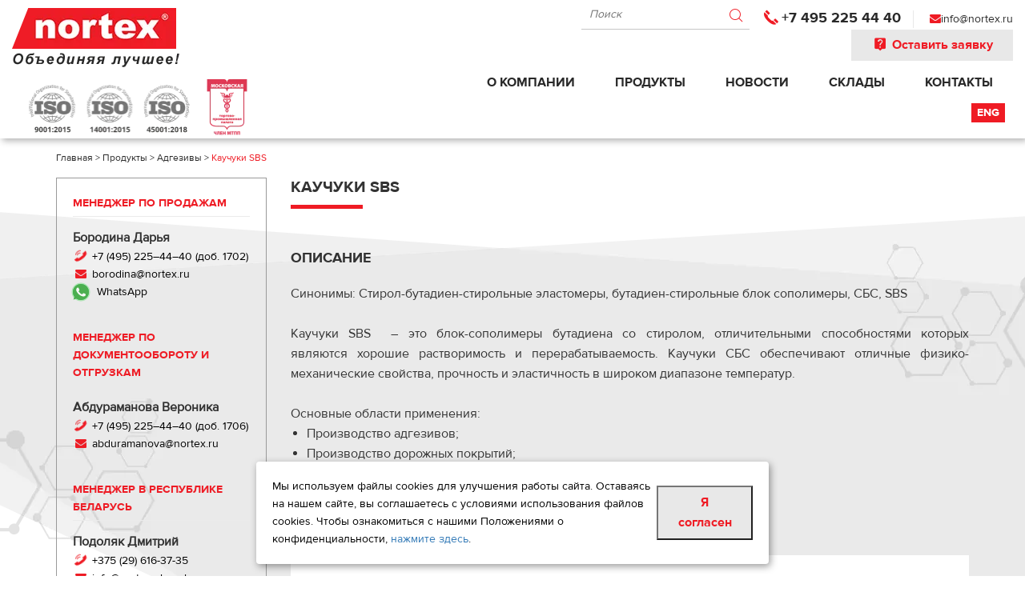

--- FILE ---
content_type: text/html; charset=UTF-8
request_url: https://nortex-chem.ru/products/atgezidy/sbs-kauchuki/
body_size: 31968
content:
<!DOCTYPE html><!--[if lt IE 7 ]><html class="ie ie6" lang="en"> <![endif]--><!--[if IE 7 ]><html class="ie ie7" lang="en"> <![endif]--><!--[if IE 8 ]><html class="ie ie8" lang="en"> <![endif]--><!--[if (gte IE 9)|!(IE)]><!--><html lang="ru"><!--<![endif]--><head><meta charset="utf-8"><title>Каучуки SBS – Купить в Москве. Цены на Каучуки SBS</title><!--<link rel="shortcut icon" href="/local/templates/common/img/favicon/favicon.ico" type="image/x-icon"><link rel="apple-touch-icon" href="/upload/resize_cache/webp/local/templates/common/img/favicon/apple-touch-icon.webp"><link rel="apple-touch-icon" sizes="72x72" href="/upload/resize_cache/webp/local/templates/common/img/favicon/apple-touch-icon-72x72.webp"><link rel="apple-touch-icon" sizes="114x114" href="/upload/resize_cache/webp/local/templates/common/img/favicon/apple-touch-icon-114x114.webp"><link rel="apple-touch-icon" sizes="120x120" href="/upload/resize_cache/webp/local/templates/common/img/favicon/apple-touch-icon-120x120.webp"><link rel="mask-icon" href="/apple-touch-icon-114x114.svg" type="image/svg+xml">--><link rel="apple-touch-icon" sizes="180x180" href="/upload/resize_cache/webp//apple-touch-icon.webp"><link rel="icon" type="image/png" sizes="32x32" href="/upload/resize_cache/webp//favicon-32x32.webp"><link rel="icon" type="image/png" sizes="16x16" href="/upload/resize_cache/webp//favicon-16x16.webp"><link rel="manifest" href="/site.webmanifest"><link rel="mask-icon" href="/safari-pinned-tab.svg" color="#f21313"><meta name="msapplication-TileColor" content="#da532c"><meta name="theme-color" content="#ffffff"><meta http-equiv="X-UA-Compatible" content="IE=edge"><meta name="viewport" content="width=device-width, initial-scale=1, maximum-scale=1"><meta name="author" content="Томатус" /><meta name="yandex-verification" content="a2c1c9520d175ab5" /><meta name="robots" content="index, follow" /><meta name="keywords" content="Каучуки SBS, Стирол-бутадиен-стирольные каучуки, CAS 9003–55–8, Эластомеры Europrene SOL T, SBS, блок-сополимеры стирола и бутадиена, sbs каучук, Эластомеры SBS, CAS 9003–55–8, Стирол-бутадиен-стирольные каучуки, Europrene SOL T,  Сухие SBS, Модификация битума, Производство дорожных покрытий, гидроизоляция трубопроводов, производство обуви, для производства обуви, производство адгезивов, EUROPRENE SOL T 161 B, EUROPRENE SOL T 161 С, EUROPRENE SOL T 166, EUROPRENE SOL T 6205, EUROPRENE SOL T 6302, EUROPRENE SOL T 6306, EUROPRENE SOL T 6320, EUROPRENE SOL T 6414, Europrene SOL T, Маслонаполненные SBS, EUROPRENE SOL T 172 С, EUROPRENE SOL T 177 С" /><meta name="description" content="Ищете, где купить Каучуки SBS в Москве по выгодной цене от производителя? Компания «Нортекс» предлагает приобрести химическую продукцию от ведущих российских и зарубежных производителей. Широкий выбор адгезивов для различных видов производств, доставка по всей России." /><script data-skip-moving="true">(function(w, d, n) {var cl = "bx-core";var ht = d.documentElement;var htc = ht ? ht.className : undefined;if (htc === undefined || htc.indexOf(cl) !== -1){return;}var ua = n.userAgent;if (/(iPad;)|(iPhone;)/i.test(ua)){cl += " bx-ios";}else if (/Windows/i.test(ua)){cl += ' bx-win';}else if (/Macintosh/i.test(ua)){cl += " bx-mac";}else if (/Linux/i.test(ua) && !/Android/i.test(ua)){cl += " bx-linux";}else if (/Android/i.test(ua)){cl += " bx-android";}cl += (/(ipad|iphone|android|mobile|touch)/i.test(ua) ? " bx-touch" : " bx-no-touch");cl += w.devicePixelRatio && w.devicePixelRatio >= 2? " bx-retina": " bx-no-retina";var ieVersion = -1;if (/AppleWebKit/.test(ua)){cl += " bx-chrome";}else if (/Opera/.test(ua)){cl += " bx-opera";}else if (/Firefox/.test(ua)){cl += " bx-firefox";}ht.className = htc ? htc + " " + cl : cl;})(window, document, navigator);</script><link href="/bitrix/js/ui/design-tokens/dist/ui.design-tokens.min.css?170432061622911" type="text/css"  rel="stylesheet" /><link href="/bitrix/js/ui/fonts/opensans/ui.font.opensans.min.css?16933302462320" type="text/css"  rel="stylesheet" /><link href="/bitrix/js/main/popup/dist/main.popup.bundle.min.css?169333049326598" type="text/css"  rel="stylesheet" /><link href="/bitrix/cache/css/s1/index/template_f78c734c36f8313532153e30edc92173/template_f78c734c36f8313532153e30edc92173_v1.css?1769182792273857" type="text/css"  data-template-style="true" rel="stylesheet" /><link rel="canonical" href="https://nortex-chem.ru/products/atgezidy/sbs-kauchuki/"><link rel="dns-prefetch preconnect" href="https://mc.yandex.ru"><link rel="dns-prefetch preconnect" href="https://www.googletagmanager.com"><meta property="og:type" content="website"><meta property="og:title" content="Каучуки SBS – Купить в Москве. Цены на Каучуки SBS"><meta property="og:url" content="https://nortex-chem.ru/products/atgezidy/sbs-kauchuki/"><meta property="og:description" content="Ищете, где купить Каучуки SBS в Москве по выгодной цене от производителя? Компания «Нортекс» предлагает приобрести химическую продукцию от ведущих российских и зарубежных производителей. Широкий выбор адгезивов для различных видов производств, доставка по всей России."><meta property="og:image" content="https://nortex-chem.ru/upload/resize_cache/webp/local/templates/common/img/logo.webp"><meta name="twitter:card" content="summary"><meta name="twitter:title" content="Каучуки SBS – Купить в Москве. Цены на Каучуки SBS"><meta name="twitter:description" content="Ищете, где купить Каучуки SBS в Москве по выгодной цене от производителя? Компания «Нортекс» предлагает приобрести химическую продукцию от ведущих российских и зарубежных производителей. Широкий выбор адгезивов для различных видов производств, доставка по всей России."><meta name="twitter:image" content="https://nortex-chem.ru/upload/resize_cache/webp/local/templates/common/img/logo.webp"></head><body class="page"><header class="header-inside"><div class="container-fluid"><div class="row"><div class="col-md-5 logomob"><div class="logo-box"><a href="/"><img src="/upload/resize_cache/webp/local/templates/common/img/logo.webp" alt="Химическое сырье" width="210" height="74"></a></div><div class="iso"><img src="/upload/resize_cache/webp/local/templates/common/img/iso2.webp" alt="iso" width="202" height="60"><img src="/upload/resize_cache/webp/local/templates/common/img/tpp2.webp" alt="iso"><!--<img src="/upload/resize_cache/webp/local/templates/common/img/wJYkZ.webp" alt="iso"><img src="/upload/resize_cache/webp/local/templates/common/img/6M4BN2.webp" alt="iso">--></div></div><div class="col-md-7 text-right"><div class="top"><div class="search-box dib"><div id="search" class="search_top"><form action="/search/" method="get"><input id="title-search-input" type="text" name="q" value="" placeholder="Поиск" autocomplete="off"><button type="submit" name="s"><i class="demo-icon icon-magnifying-glass"></i></button></form></div></div><div class="phone-box dib"><i class="demo-icon icon-old-handphone"></i><a href="tel:+74952254440">+7 495 225 44 40</a>						</div><div class="email-box dib"><i class="fa fa-envelope" aria-hidden="true"></i><a href="mailto:info@nortex.ru">info@nortex.ru</a>						</div><a href="#callback" class="btn-call popup-with-form"><i class="demo-icon icon-help"></i> Оставить заявку</a></div><div class="bottom"><button class="main_mnu_button hidden-md hidden-lg"><i class="fa fa-bars"></i></button><nav><ul><li><span class="level-btn"></span><a href="/about/">О компании</a><ul><li><a href="/about/vacancy/">Вакансии</a></li></ul></li><li><a href="/products/">Продукты</a></li><li><a href="/news/">Новости</a></li><li><a href="/contacts/sklady/">Склады</a></li><li><a href="/contacts/">Контакты</a></li></ul></nav><div class="lng-box dib"><a href="/en/" class="btn-eng" style="color:#fff;">Eng</a></div></div></div></div></div></header><div id="menu"><ul><li><a href="/products/atgezidy/">Адгезивы</a><ul><li><a href="/products/atgezidy/sbs-kauchuki/">Каучуки SBS</a></li><li><a href="/products/atgezidy/elastomery-sis/">Каучуки SIS</a></li><li><a href="/products/atgezidy/poliizobutilen/">Полиизобутилен</a></li><li><a href="/products/atgezidy/polimery-stp/">Полимеры STP</a></li><li><a href="/products/atgezidy/uretanovye-dispersii/">Полиуретановые клеевые дисперсии</a></li><li><a href="/products/atgezidy/smola-neftepolimernaya/">Смола нефтеполимерная</a></li><li><a href="/products/atgezidy/smoly-fenolformaldegidnye/">Смолы фенолформальдегидные</a></li><li><a href="/products/atgezidy/uretanovye-kauchuki/">Уретановые каучуки</a></li><li><a href="/products/atgezidy/khloroprenovye-dispersii/">Хлоропреновые дисперсии Dispercoll</a></li><li><a href="/products/atgezidy/khloroprenovye-kauchuki-baypren--kleevye-/">Хлоропреновые каучуки</a></li><li><a href="/products/atgezidy/izotsianaty/">Изоцианаты</a><ul><li><a href="/products/atgezidy/izotsianaty/izotsianaty-alifaticheskie/">Изоцианаты алифатические</a></li><li><a href="/products/atgezidy/izotsianaty/izotsianaty-aromaticheskie/">Изоцианаты ароматические</a></li></ul></li></ul></li><li><a href="/products/byt-him/">Бытовая химия и косметика</a><ul><li><a href="/products/byt-him/alkilbenzolsulfo-kislota/">Алкилбензолсульфо кислота</a></li><li><a href="/products/byt-him/alfa-olefinsulfonat-natriya/">Альфа-олефинсульфонат натрия</a></li><li><a href="/products/byt-him/begentrimonium-khlorid/">Бегентримониум хлорид</a></li><li><a href="/products/byt-him/betain/">Бетаин</a></li><li><a href="/products/byt-him/butilglikol/">Бутилгликоль</a></li><li><a href="/products/byt-him/butildiglikol/">Бутилдигликоль</a></li><li><a href="/products/byt-him/vysshie-zhirnye-spirty/">Высшие жирные спирты</a></li><li><a href="/products/byt-him/glitserin/">Глицерин</a></li><li><a href="/products/byt-him/dinatrievaya-sol-edta--trilon-b--trilon-bd-/">Динатриевая соль ЭДТА (Трилон Б, Трилон БД)</a></li><li><a href="/products/byt-him/izopropilmiristat/">Изопропилмиристат</a></li><li><a href="/products/byt-him/izopropilpalmitat/">Изопропилпальмитат</a></li><li><a href="/products/byt-him/kaprilikkapriktriglitserid/">Каприликкаприктриглицерид</a></li><li><a href="/products/byt-him/kislota-oleinovaya/">Кислота олеиновая</a></li><li><a href="/products/byt-him/kislota-oedf/">Кислота ОЭДФ</a></li><li><a href="/products/byt-him/kokos-dietanolamid/">Кокос-диэтаноламид</a></li><li><a href="/products/byt-him/lauretsulfat-ammoniya/">Лауретсульфат аммония</a></li><li><a href="/products/byt-him/lauretsulfat-natriya/">Лауретсульфат натрия</a></li><li><a href="/products/byt-him/laurilsulfat-ammoniya/">Лаурилсульфат аммония</a></li><li><a href="/products/byt-him/laurilsulfat-natriya/">Лаурилсульфат натрия</a></li><li><a href="/products/byt-him/limonnaya-kislota/">Лимонная кислота</a></li><li><a href="/products/byt-him/metasilikat-natriya/">Метасиликат натрия</a></li><li><a href="/products/byt-him/muravinaya-kislota/">Муравьиная кислота</a></li><li><a href="/products/byt-him/nitrilotriatsetat-trinatriya--trilon-a-/">Нитрилотриацетат тринатрия (ТРИЛОН А)</a></li><li><a href="/products/byt-him/perkhloretilen/">Перхлорэтилен</a></li><li><a href="/products/byt-him/polivinilovyy-spirt/">Поливиниловый спирт</a></li><li><a href="/products/byt-him/propilenglikol/">Пропиленгликоль</a></li><li><a href="/products/byt-him/tetranatrievaya-sol-edta--trilon-b-/">Тетранатриевая соль ЭДТА (Трилон Б)</a></li><li><a href="/products/byt-him/tsetilstearilovyy-spirt/">Цетилстеариловый спирт</a></li><li><a href="/products/byt-him/tsetrimonium-khlorid/">Цетримониум хлорид</a></li><li><a href="/products/byt-him/tsitrat-natriya/">Цитрат натрия</a></li><li><a href="/products/byt-him/etilgeksilkokoat/">Этилгексилкокоат</a></li><li><a href="/products/byt-him/etilgeksilpalmitat/">Этилгексилпальмитат</a></li></ul></li><li><a href="/products/Rubber-and-chemicals-for-TRP/">Каучук и химия для РТИ</a><ul><li><a href="/products/Rubber-and-chemicals-for-TRP/benzoynaya-kislota/">Кислота бензойная</a></li><li><a href="/products/Rubber-and-chemicals-for-TRP/kauchuki/">Каучуки</a><ul><li><a href="/products/Rubber-and-chemicals-for-TRP/kauchuki/butadien-akrilonitrilnye-kauchuki--nbr--krynac--perbunan--baymod/">Бутадиен-акрилонитрильные каучуки (NBR)</a></li><li><a href="/products/Rubber-and-chemicals-for-TRP/kauchuki/butadien-nitrilnye-kauchuki/">Бутадиен-нитрильные каучуки</a></li><li><a href="/products/Rubber-and-chemicals-for-TRP/kauchuki/butadienovyy-kauchuk-skd/">Бутадиеновый каучук СКД</a></li><li><a href="/products/Rubber-and-chemicals-for-TRP/kauchuki/butadienovyy-kauchuk-skd-nd/">Бутадиеновый каучук СКД-НД</a></li><li><a href="/products/Rubber-and-chemicals-for-TRP/kauchuki/gidrirovannyy-butadien-akrilonitrilnye-kauchuki--hnbr--therban/">Гидрированные бутадиен-акрилонитрильные каучуки (HNBR)</a></li><li><a href="/products/Rubber-and-chemicals-for-TRP/kauchuki/rss-1/">Каучук натуральный RSS-1</a></li><li><a href="/products/Rubber-and-chemicals-for-TRP/kauchuki/kauchuk-naturalnyy-sir-20/">Каучук натуральный SIR-20</a></li><li><a href="/products/Rubber-and-chemicals-for-TRP/kauchuki/svr-3l/">Каучук натуральный SVR-3L</a></li><li><a href="/products/Rubber-and-chemicals-for-TRP/kauchuki/khloroprenovye-kauchuki--baypren/">Полихлоропреновые каучуки</a></li><li><a href="/products/Rubber-and-chemicals-for-TRP/kauchuki/poroshkovye-butadien-nitrilnye-kauchuki--pbnk-/">Порошковые бутадиен-нитрильные каучуки (ПБНК)</a></li><li><a href="/products/Rubber-and-chemicals-for-TRP/kauchuki/etilen-propilenovye-kauchuki--epdm--keltan/">Этилен-пропиленовые каучуки EPDM</a></li></ul></li><li><a href="/products/Rubber-and-chemicals-for-TRP/lateksy/">Латексы</a><ul><li><a href="/products/Rubber-and-chemicals-for-TRP/lateksy/butadien-nitrilnye-lateksy/">Бутадиен-нитрильные латексы</a></li><li><a href="/products/Rubber-and-chemicals-for-TRP/lateksy/vinilpiridinovye-lateksy/">Винилпиридиновые латексы</a></li><li><a href="/products/Rubber-and-chemicals-for-TRP/lateksy/naturalnye-lateksy/">Натуральные латексы</a></li></ul></li><li><a href="/products/Rubber-and-chemicals-for-TRP/khimiya-dlya-rti/">Химия для РТИ</a><ul><li><a href="/products/Rubber-and-chemicals-for-TRP/khimiya-dlya-rti/antiozonanty/">Антиозонанты</a></li><li><a href="/products/Rubber-and-chemicals-for-TRP/khimiya-dlya-rti/antioksidant-6ppd--4020-/">Антиоксидант 6PPD (4020)</a></li><li><a href="/products/Rubber-and-chemicals-for-TRP/khimiya-dlya-rti/antioksidant-ippd--4010-/">Антиоксидант IPPD (4010)</a></li><li><a href="/products/Rubber-and-chemicals-for-TRP/khimiya-dlya-rti/antioksidanty-vulkanox-bht--agidol-1-/">Антиоксиданты Vulkanox BHT (Агидол 1)</a></li><li><a href="/products/Rubber-and-chemicals-for-TRP/khimiya-dlya-rti/antioksidanty-vulkanox-bkf--agidol-2/">Антиоксиданты Vulkanox BKF (Агидол 2)</a></li><li><a href="/products/Rubber-and-chemicals-for-TRP/khimiya-dlya-rti/vulkanizuyushchiy-agent-taic/">Вулканизующий агент TAIC</a></li><li><a href="/products/Rubber-and-chemicals-for-TRP/khimiya-dlya-rti/gidroksid-alyuminiya/">Гидроксид алюминия</a></li><li><a href="/products/Rubber-and-chemicals-for-TRP/khimiya-dlya-rti/kanifol-sosnovaya-zhivichnaya/">Канифоль сосновая живичная</a></li><li><a href="/products/Rubber-and-chemicals-for-TRP/khimiya-dlya-rti/kislota-stearinovaya/">Кислота стеариновая</a></li><li><a href="/products/Rubber-and-chemicals-for-TRP/khimiya-dlya-rti/oksid-magniya/">Оксид магния</a></li><li><a href="/products/Rubber-and-chemicals-for-TRP/khimiya-dlya-rti/organicheskiy-peroksid-bipb/">Органический пероксид BIPB</a></li><li><a href="/products/Rubber-and-chemicals-for-TRP/khimiya-dlya-rti/razdelitelnye-agenty-munch/">Разделительные агенты Munch</a></li><li><a href="/products/Rubber-and-chemicals-for-TRP/khimiya-dlya-rti/sera-molotaya/">Сера молотая</a></li><li><a href="/products/atgezidy/smola-neftepolimernaya/">Смола нефтеполимерная</a></li><li><a href="/products/Rubber-and-chemicals-for-TRP/khimiya-dlya-rti/smoly-fenol-formaldegidnye--dlya-proizvodstva-rti-i-shin-/">Смолы фенолформальдегидные для производства РТИ и шин</a></li><li><a href="/products/Rubber-and-chemicals-for-TRP/khimiya-dlya-rti/tekhnicheskiy-uglerod/">Технический углерод</a></li><li><a href="/products/Rubber-and-chemicals-for-TRP/khimiya-dlya-rti/uskoriteli-i-vulkanizuyushchie-agenty-dlya-proizvodstva-rti/">Ускорители и вулканизующие агенты на полимерной основе</a></li><li><a href="/products/Rubber-and-chemicals-for-TRP/khimiya-dlya-rti/khlorirovannyy-parafin/">Хлорированный парафин для ПВХ</a></li></ul></li></ul></li><li><a href="/products/kompoz-material/">Композитные материалы</a><ul><li><a href="/products/kompoz-material/gelkouty/">Гелькоуты</a></li><li><a href="/products/kompoz-material/otverditel-angidridnyy-izomtgfa/">Отвердитель ангидридный ИЗОМТГФА</a></li><li><a href="/products/kompoz-material/smoly-epoksidnye/">Смолы эпоксидные</a></li><li><a href="/products/kompoz-material/stekloroving/">Армирующие стекломатериалы</a><ul><li><a href="/products/kompoz-material/stekloroving/poroshkovyy-steklomat/">Стекломат порошковый</a></li><li><a href="/products/kompoz-material/stekloroving/emulsionnyy-steklomat/">Стекломат эмульсионный</a></li><li><a href="/products/kompoz-material/stekloroving/stekloroving-assemblirovannyy/">Стеклоровинг ассемблированный</a></li><li><a href="/products/kompoz-material/stekloroving/stekloroving-pryamoy/">Стеклоровинг прямой</a></li><li><a href="/products/kompoz-material/stekloroving/steklorovingovye-tkani/">Стеклоткань</a></li></ul></li><li><a href="/products/kompoz-material/smoly-poliefirnye/">Смолы полиэфирные</a><ul><li><a href="/products/kompoz-material/smoly-poliefirnye/besstirolnaya-poliefirnaya-smola/">Бесстирольная полиэфирная смола BRE 400</a></li><li><a href="/products/kompoz-material/smoly-poliefirnye/litevye-smoly/">Литьевые смолы</a></li><li><a href="/products/kompoz-material/smoly-poliefirnye/matrichnye-materialy/">Матричные материалы</a></li><li><a href="/products/kompoz-material/smoly-poliefirnye/smoly-dlya-rtm-infuzii/">Смолы для rtm/инфузии</a></li><li><a href="/products/kompoz-material/smoly-poliefirnye/smoly-dlya-namotki/">Смолы для намотки</a></li><li><a href="/products/kompoz-material/smoly-poliefirnye/smoly-dlya-pultruzii/">Смолы для пултрузии</a></li><li><a href="/products/kompoz-material/smoly-poliefirnye/smoly-dlya-ruchnogo-formovaniya-i-napyleniya/">Смолы для ручного формования и напыления</a></li></ul></li></ul></li><li><a href="/products/lkm/">Лакокрасочные материалы</a><ul><li><a href="/products/lkm/degidratirovannye-zhirnye-kisloty-kastorovogo-masla/">Дегидратированные жирные кислоты касторового масла</a></li><li><a href="/products/lkm/dioksid-titana/">Диоксид титана</a></li><li><a href="/products/lkm/olovoorganicheskie-soedineniya/">Катализаторы</a></li><li><a href="/products/lkm/adipinovaya-kislota/">Кислота адипиновая</a></li><li><a href="/products/lkm/metiletilketoksim-meko/">Метилэтилкетоксим (МЕКО)</a></li><li><a href="/products/lkm/metoksipropilatsetat/">Метоксипропилацетат</a></li><li><a href="/products/lkm/paraformaldegid/">Параформальдегид</a></li><li><a href="/products/lkm/polifosfat-ammoniya/">Полифосфат аммония</a></li><li><a href="/products/lkm/propilenkarbonat/">Пропиленкарбонат</a></li><li><a href="/products/lkm/sikkativy/">Сиккативы</a></li><li><a href="/products/lkm/smoly-akrilovye-gidroksilsoderzhashchie/">Смолы акриловые гидроксилсодержащие</a></li><li><a href="/products/lkm/termoplastichnye-akrilovye-smoly/">Термопластичные акриловые смолы</a></li><li><a href="/products/lkm/uf-stabilizatory-thasorb-spetsialnye/">УФ-стабилизаторы для ЛКМ Riasorb</a></li><li><a href="/products/lkm/khlorirovannyy_parafin/">Хлорированный парафин</a></li><li><a href="/products/lkm/koalistsenty/">Коалесценты</a><ul><li><a href="/products/lkm/koalistsenty/butilglikol--bg/">Бутилгликоль (BG)</a></li><li><a href="/products/lkm/koalistsenty/butilglikolatsetat-bga/">Бутилгликольацетат (BGA)</a></li><li><a href="/products/lkm/koalistsenty/koalestsent-rtc-12/">Коалесцент RTC-12</a></li><li><a href="/products/lkm/koalistsenty/metoksipropanol-pm/">Метоксипропанол PM</a></li></ul></li><li><a href="/products/lkm/aminnye-otverditeli/">Аминные отвердители</a><ul><li><a href="/products/lkm/aminnye-otverditeli/izoforondiamin/">Изофорондиамин</a></li><li><a href="/products/lkm/aminnye-otverditeli/deta/">Отвердители ДЭТА</a></li><li><a href="/products/lkm/aminnye-otverditeli/teta/">Отвердители ТЭТА</a></li><li><a href="/products/lkm/aminnye-otverditeli/poliamidy/">Полиамиды</a></li><li><a href="/products/lkm/aminnye-otverditeli/poliefiramin-d230/">Полиэфирамин D-230</a></li><li><a href="/products/lkm/aminnye-otverditeli/poliefiramin-t-403/">Полиэфирамин T-403</a></li><li><a href="/products/lkm/aminnye-otverditeli/fenalkaminy/">Феналкамины</a></li><li><a href="/products/lkm/aminnye-otverditeli/tsikloalifaticheskie-aminy-i-osnovaniya-manikha/">Циклоалифатические амины и основания манниха</a></li></ul></li><li><a href="/products/lkm/dispersii/">Водные дисперсии</a><ul><li><a href="/products/lkm/dispersii/akrilovye-dispesii/">Акриловые дисперсии</a></li><li><a href="/products/lkm/dispersii/poliuretanovye-dispersii/">Полиуретановые дисперсии</a></li><li><a href="/products/lkm/dispersii/stirol-akrilovye-dispersii/">Стирол-акриловые дисперсии</a></li><li><a href="/products/lkm/dispersii/uf-dispersii-/">УФ-дисперсии </a></li></ul></li><li><a href="/products/lkm/vodopoglotiteli/">Водопоглотители</a><ul><li><a href="/products/lkm/vodopoglotiteli/dobavki-ptsi/">Добавка PTSI</a></li><li><a href="/products/lkm/vodopoglotiteli/molekulyarnye-sita/">Молекулярные сита</a></li></ul></li><li><a href="/products/lkm/izotsianaty/">Изоцианаты</a><ul><li><a href="/products/lkm/izotsianaty/alifaticheskie-poliizotsionaty/">Алифатические полиизоцианаты</a></li><li><a href="/products/lkm/izotsianaty/aromaticheskie-poliizotsianaty/">Ароматические полиизоцианаты</a></li><li><a href="/products/lkm/izotsianaty/blokirovannye-poliizotsionaty/">Блокированные полиизоцианаты</a></li><li><a href="/products/lkm/izotsianaty/monomernye-izotsianaty/">Мономерные изоцианаты</a></li><li><a href="/products/lkm/izotsianaty/prepolimery/">Преполимеры</a></li></ul></li><li><a href="/products/lkm/napolniteli-mineralnye/">Наполнители</a><ul><li><a href="/products/lkm/napolniteli-mineralnye/kvartsevaya-muka/">Кварцевая мука</a></li><li><a href="/products/lkm/napolniteli-mineralnye/polevoy-shpat/">Полевой шпат</a></li><li><a href="/products/lkm/napolniteli-mineralnye/barity/">Сульфат бария</a></li></ul></li><li><a href="/products/lkm/polimerizatsionnye-smoly/">Полимеризационные смолы</a><ul><li><a href="/products/lkm/polimerizatsionnye-smoly/sopolimery-vinilkhlorida-i-vinilatsetata-um-50-i-um-55/">Сополимеры винилхлорида и винилацетата UM-50 и UM-55</a></li><li><a href="/products/lkm/polimerizatsionnye-smoly/khlorirovannyy-polivinilkhlorid/">Хлорированный поливинилхлорид</a></li></ul></li><li><a href="/products/lkm/polioly/">Полиолы</a><ul><li><a href="/products/lkm/polioly/neopentilglikol-npg/">Неопентилгликоль (NPG)</a></li><li><a href="/products/lkm/polioly/-poliaspartaty/">Полиаспартаты</a></li><li><a href="/products/lkm/polioly/poliefiry-prostye/">Полиэфиры простые</a></li><li><a href="/products/lkm/polioly/poliefiry-slozhnye/">Полиэфиры сложные</a></li><li><a href="/products/lkm/polioly/trimetilolpropan/">Триметилолпропан</a></li></ul></li><li><a href="/products/lkm/razbaviteli-epoksidnykh-sistem/">Разбавители эпоксидных систем</a><ul><li><a href="/products/lkm/razbaviteli-epoksidnykh-sistem/glitsedilovye-efiry/">Активные разбавители эпоксидных систем</a></li><li><a href="/products/lkm/razbaviteli-epoksidnykh-sistem/benzilovyy-spirt/">Бензиловый спирт</a></li><li><a href="/products/lkm/razbaviteli-epoksidnykh-sistem/nonilfenol/">п-Нонилфенол</a></li></ul></li><li><a href="/products/lkm/smoly-epoksidnye/">Смолы эпоксидные</a><ul><li><a href="/products/lkm/smoly-epoksidnye/smoly-epoksidnaya-bisfenol-f/">Смолы эпоксидные на Бисфеноле F</a></li><li><a href="/products/lkm/smoly-epoksidnye/smoly-epoksidnye-na-bisfenole-a/">Смолы эпоксидные на Бисфеноле А</a><ul><li><a href="/products/lkm/smoly-epoksidnye/smoly-epoksidnye-na-bisfenole-a/smoly-epoksidnye-dlya-zhidkikh-antikorrozionnykh-sistem/">Смолы эпоксидные для жидких антикоррозионных систем</a></li><li><a href="/products/lkm/smoly-epoksidnye/smoly-epoksidnye-na-bisfenole-a/epoksidnye-smoly-dlya-poroshkovykh-krasok/">Эпоксидные смолы для порошковых красок</a></li><li><a href="/products/lkm/smoly-epoksidnye/smoly-epoksidnye-na-bisfenole-a/epoksidnye-smoly-dlya-sistem-goryachego-otverzhdeniya/">Эпоксидные смолы для систем горячего отверждения</a></li></ul></li></ul></li></ul></li><li><a href="/products/pvh/">Поливинилхлорид </a><ul><li><a href="/products/pvh/modifikatory-pererabatyvaemosti/">Акриловые модификаторы перерабатываемости</a></li><li><a href="/products/pvh/akrilovye-modifikatory-udarnoy-prochnosti/">Акриловые модификаторы ударной прочности</a></li><li><a href="/products/lkm/dioksid-titana/">Диоксид титана</a></li><li><a href="/products/lkm/metoksipropilatsetat/">Метоксипропилацетат</a></li><li><a href="/products/pvh/opticheskiy-otbelivatel-ov-1/">Оптический отбеливатель ОВ-1</a></li><li><a href="/products/lkm/termoplastichnye-akrilovye-smoly/">Термопластичные акриловые смолы</a></li><li><a href="/products/pvh/voska/">Воски</a><ul><li><a href="/products/pvh/voska/ebs/">Этилен бис-стеарамид (ЭБС)</a></li></ul></li><li><a href="/products/pvh/vspenivateli/">Вспениватели</a><ul><li><a href="/products/pvh/vspenivateli/vspenivateli-porofor--azodikarbonamid--dlya-pvkh--polietilena--kauchukov/">Азодикарбонамид Porofor</a></li><li><a href="/products/pvh/vspenivateli/vspenivayushchiy-agent-obsh/">Вспенивающий агент OBSH</a></li></ul></li><li><a href="/products/pvh/plastifikatory/">Пластификаторы</a><ul><li><a href="/products/pvh/plastifikatory/plastifikator-dinf/">Пластификатор ДИНФ</a></li><li><a href="/products/pvh/plastifikatory/plastifikator-doa/">Пластификатор ДОА</a></li></ul></li><li><a href="/products/pvh/stabilizatory/">Стабилизаторы</a><ul><li><a href="/products/pvh/stabilizatory/stabilizator-sw-977--metil-olovo-merkaptid-/">Стабилизатор SW-977 (метил олово меркаптид)</a></li><li><a href="/products/pvh/stabilizatory/stabilizator-nss/">Стабилизатор НСС</a></li><li><a href="/products/pvh/stabilizatory/stabilizator-toss/">Стабилизатор ТОСС</a></li><li><a href="/products/pvh/stabilizatory/ca-zn-stabilizatory-dlya-prozrachnykh-izdeliy/">Стабилизаторы для прозрачных изделий из ПВХ</a></li><li><a href="/products/stroit-him/stearaty/stearat-kaltsiya/">Стеарат кальция</a></li><li><a href="/products/stroit-him/stearaty/stearat-tsinka/">Стеарат цинка</a></li></ul></li><li><a href="/products/pvh/syre-dlya-pvkh-plastizoley/">Сырье для ПВХ пластизолей</a><ul><li><a href="/products/pvh/syre-dlya-pvkh-plastizoley/smola-pvkh-mikrosuspenzionnaya/">Смолы ПВХ микросуспензионные</a></li><li><a href="/products/pvh/syre-dlya-pvkh-plastizoley/smoly-pvkh-emulsionnye/">Смолы ПВХ эмульсионные</a></li></ul></li></ul></li><li><a href="/products/polymery/">Полимеры</a><ul><li><a href="/products/polymery/akrilonitrilbutadienstirol-abs/">Акрилонитрилбутадиенстирол (ABS пластик)</a></li><li><a href="/products/polymery/polioksimetilen-pom/">Полиацеталь (Ацеталь)</a></li><li><a href="/products/byt-him/polivinilovyy-spirt/">Поливиниловый спирт</a></li><li><a href="/products/polymery/polikarbonat-pc/">Поликарбонат PC</a></li><li><a href="/products/polymery/polimetilmetakrilat-pmma/">Полиметилметакрилат PMMA</a></li><li><a href="/products/polymery/polistirol/">Полистирол PS</a></li><li><a href="/products/polymery/poroshkovye-polimernye-materialy-dakota/">Порошковые полимерные материалы FIXATTI</a></li><li><a href="/products/polymery/antioksidanty/">Антиоксиданты</a><ul><li><a href="/products/polymery/antioksidanty/tioefirnye/">Антиоксиданты тиоэфирные SANFON SONOX и RIANLON RIANOX</a></li><li><a href="/products/polymery/antioksidanty/fenolnye/">Фенольные антиоксиданты и термостабилизаторы SANFON SONOX и RIANOX</a></li><li><a href="/products/polymery/antioksidanty/fosfitnye/">Фосфитные антиоксиданты и стабилизаторы  SANFON SONOX И RIANLON RIANOX</a></li></ul></li><li><a href="/products/polymery/poliolefiny/">Полиолефины</a><ul><li><a href="/products/polymery/poliolefiny/polyethylene-lldpe/">Линейный полиэтилен низкой плотности LLDPE</a></li><li><a href="/products/polymery/poliolefiny/poliolefinovyy-elastomer/">Полиолефиновый эластомер</a></li><li><a href="/products/polymery/poliolefiny/polyethylene-hdpe/">Полиэтилен HDPE</a></li><li><a href="/products/polymery/poliolefiny/polyethylene-ldpe/">Полиэтилен LDPE</a></li><li><a href="/products/polymery/poliolefiny/sopolimer-etilena-butilakrilatom-eba/">Сополимер этилена бутилакрилатом EBA</a></li><li><a href="/products/polymery/poliolefiny/copolymer-ethylene-s-vinylacetate-eva/">Этиленвинилацетат (ЭВА материал)</a></li></ul></li><li><a href="/products/polymery/termoelastoplasty/">Термоэластопласты</a><ul><li><a href="/products/polymery/termoelastoplasty/elastomery-sbs/">Эластомеры SBS</a></li><li><a href="/products/polymery/termoelastoplasty/elastomery-sebs/">Эластомеры SEBS</a></li><li><a href="/products/polymery/termoelastoplasty/elastomery-seps/">Эластомеры SEPS</a></li></ul></li><li><a href="/products/polymery/uf-stabilizatory/">УФ-стабилизаторы</a><ul><li><a href="/products/polymery/uf-stabilizatory/uf-stabilizatory-thasorb-absorbery/">УФ Адсорберы (UV Adsorbers) Rianlon Riasorb</a></li><li><a href="/products/polymery/uf-stabilizatory/uf-stabilizatory-thasorb-hals/">УФ стабилизаторы HALS RIANLON</a></li><li><a href="/products/lkm/uf-stabilizatory-thasorb-spetsialnye/">УФ-стабилизаторы для ЛКМ Riasorb</a></li></ul></li></ul></li><li><a href="/products/polyuretan/">Полиуретаны</a><ul><li><a href="/products/polyuretan/dibutildilaurat-olova/">Дибутилдилаурат олова</a></li><li><a href="/products/polyuretan/antipereny-dlya-poliuretanov/">Антипирены для полиуретанов</a><ul><li><a href="/products/polyuretan/antipereny-dlya-poliuretanov/trikhlorpropilfosfat-tsrr/">Трихлорпропилфосфат (ТСРР)</a></li><li><a href="/products/polyuretan/antipereny-dlya-poliuretanov/trietilfosfat-ter/">Триэтилфосфат (ТЕР)</a></li></ul></li><li><a href="/products/polyuretan/syre-dlya-polimocheviny/">Сырье для полимочевины</a><ul><li><a href="/products/polyuretan/syre-dlya-polimocheviny/izotsianatnye-prepolimery/">Полимочевина компонент А</a></li><li><a href="/products/polyuretan/syre-dlya-polimocheviny/poliefiraminy/">Полиэфирамины</a></li><li><a href="/products/polyuretan/syre-dlya-polimocheviny/otverditel-detda/">Сшивающий агент DETDA</a></li><li><a href="/products/polyuretan/syre-dlya-polimocheviny/udlinitel-tsepi-vanalink-6200/">Удлинитель цепи Ваналинк 6200</a></li></ul></li><li><a href="/products/polyuretan/syre-dlya-porolona/">Сырье для поролона</a><ul><li><a href="/products/polyuretan/syre-dlya-porolona/antipiren/">Антипирен</a></li><li><a href="/products/polyuretan/syre-dlya-porolona/krasiteli-dlya-porolona/">Красители (для поролона)</a></li><li><a href="/products/polyuretan/syre-dlya-porolona/metilenkhlorid/">Метиленхлорид</a></li><li><a href="/products/polyuretan/syre-dlya-porolona/polioly/">Полиолы</a></li><li><a href="/products/polyuretan/syre-dlya-porolona/tdi-80/">ТДИ 80/20</a></li><li><a href="/products/polyuretan/syre-dlya-porolona/katalizatory-i-dobavki/">Катализаторы и добавки</a><ul><li><a href="/products/polyuretan/syre-dlya-porolona/katalizatory-i-dobavki/aminnyy-katalizator-dlya-porolona-a33/">Аминный катализатор для поролона A33</a></li><li><a href="/products/polyuretan/syre-dlya-porolona/katalizatory-i-dobavki/olovoorganicheskiy-katalizator-dlya-porolona-oktoat-olova/">Оловоорганический катализатор для поролона октоат олова</a></li><li><a href="/products/polyuretan/syre-dlya-porolona/katalizatory-i-dobavki/silikonovyy-penostabilizator-dlya-porolona-niax-sc-240--silikonovoe-pav-/">Силиконовый пеностабилизатор для поролона Niax SC-240</a></li></ul></li></ul></li><li><a href="/products/polyuretan/syre-dlya-elastomerov/">Сырье для эластомеров</a><ul><li><a href="/products/polyuretan/syre-dlya-elastomerov/otverditel-moca/">Аминный отвердитель МOCA</a></li><li><a href="/products/polyuretan/syre-dlya-elastomerov/otverditel-dmtda/">Отвердитель DMTDA</a></li><li><a href="/products/polyuretan/syre-dlya-elastomerov/politetragidrofuran/">Политетрагидрофуран</a></li><li><a href="/products/polyuretan/syre-dlya-elastomerov/tdi-100/">ТДИ 100</a></li><li><a href="/products/polyuretan/syre-dlya-elastomerov/litevye-sistemy-covestro-elastomers/">Литьевые системы Covestro Elastomers</a><ul><li><a href="/products/polyuretan/syre-dlya-elastomerov/litevye-sistemy-covestro-elastomers/poliuretanovye-elastomernye-materialy-covestro-elastomers--na-osnove-tdi-/">Полиуретановые эластомеры Covestro Elastomers  на основе TDI </a></li></ul></li></ul></li></ul></li><li><a href="/products/promhim/">Промышленная химия</a><ul><li><a href="/products/promhim/alkilsulfaty-natriya/">Алкилсульфаты натрия</a></li><li><a href="/products/neftehim/bisfenol-a/">Бисфенол А</a></li><li><a href="/products/byt-him/vysshie-zhirnye-spirty/">Высшие жирные спирты</a></li><li><a href="/products/neftehim/korichnyy-aldegid/">Коричный альдегид</a></li><li><a href="/products/byt-him/muravinaya-kislota/">Муравьиная кислота</a></li><li><a href="/products/lkm/paraformaldegid/">Параформальдегид</a></li><li><a href="/products/neftehim/epikhlorgidrin/">Эпихлоргидрин</a></li></ul></li><li><a href="/products/smazochnye-materialy/">Смазочные материалы</a><ul><li><a href="/products/smazochnye-materialy/bazovye-masla-sinteticheskie/">Cинтетические жидкости</a><ul><li><a href="/products/smazochnye-materialy/bazovye-masla-sinteticheskie/alkilirovannye-naftaliny-an15--an30/">Алкилированные нафталины AN5, AN15, AN23, AN30</a></li><li><a href="/products/smazochnye-materialy/bazovye-masla-sinteticheskie/vysokovyazkie-polialfaolefiny--pao40--pao100--pao600--pao1000/">Высоковязкие полиальфаолефины: ПАО40, ПАО100, ПАО600, ПАО1000</a></li><li><a href="/products/smazochnye-materialy/bazovye-masla-sinteticheskie/malovyazkie-polialfaolefiny--pao4--pao6/">Маловязкие полиальфаолефины: ПАО4, ПАО6</a></li></ul></li><li><a href="/products/smazochnye-materialy/zagustiteli/">Загустители</a><ul><li><a href="/products/smazochnye-materialy/zagustiteli/zagustitel--zvezda/">Загуститель «Звезда»</a></li><li><a href="/products/smazochnye-materialy/zagustiteli/nizkomolekulyarnyy-poliizobutilen/">Низкомолекулярный полиизобутилен</a></li><li><a href="/products/smazochnye-materialy/zagustiteli/osr-modifikator-vyazkosti/">ОСР-модификатор вязкости</a></li><li><a href="/products/smazochnye-materialy/zagustiteli/polimetakrilat-602hb/">ПМА (Полиметакрилат Т602HB)</a></li><li><a href="/products/smazochnye-materialy/zagustiteli/pma-modifikator-vyazkosti-dg6610/">ПМА-модификатор вязкости DG6610</a></li></ul></li><li><a href="/products/smazochnye-materialy/pakety-prisadok-dlya-masel-smazok-i-sozh/">Пакеты присадок для масел, смазок и СОЖ</a><ul><li><a href="/products/smazochnye-materialy/pakety-prisadok-dlya-masel-smazok-i-sozh/bezzolnyy-protivoiznosnyy-paket-prisadok-dlya-gidravlicheskikh-masel--dg5020a-/">Беззольный противоизносный пакет присадок для гидравлических масел (DG5020A)</a></li><li><a href="/products/smazochnye-materialy/pakety-prisadok-dlya-masel-smazok-i-sozh/paket-prisadok-dlya-transmissionnykh-masel--mekhanicheskaya-transmissiya-/">Пакет присадок для трансмиссионных масел (механическая трансмиссия)</a></li><li><a href="/products/smazochnye-materialy/pakety-prisadok-dlya-masel-smazok-i-sozh/paket-prisadok-dlya-universalnykh-traktornykh-masel--dg3302a-/">Пакет присадок для универсальных тракторных масел (DG3302A)</a></li><li><a href="/products/smazochnye-materialy/pakety-prisadok-dlya-masel-smazok-i-sozh/pakety-prisadok-dlya-zhidkostey-dlya-avtomaticheskikh-transmissiy--v-t--ch--dexron-iii-/">Пакеты присадок для жидкостей для автоматических трансмиссий</a></li><li><a href="/products/smazochnye-materialy/pakety-prisadok-dlya-masel-smazok-i-sozh/pakety-prisadok-dlya-masel-dlya-mototsikletnoy-tekhniki/">Пакеты присадок для масел для мотоциклетной техники</a></li><li><a href="/products/smazochnye-materialy/pakety-prisadok-dlya-masel-smazok-i-sozh/pakety-prisadok-dlya-motornykh-masel-dlya-benzinovykh-dvigateley--v-t--ch--ilsac-/">Пакеты присадок для моторных масел для бензиновых двигателей (ILSAC)</a></li><li><a href="/products/smazochnye-materialy/pakety-prisadok-dlya-masel-smazok-i-sozh/pakety-prisadok-dlya-motornykh-masel-dlya-dizelnykh-dvigateley--v-t--ch--asea-/">Пакеты присадок для моторных масел для дизельных двигателей (АСЕА)</a></li><li><a href="/products/smazochnye-materialy/pakety-prisadok-dlya-masel-smazok-i-sozh/pakety-prisadok-dlya-sozh/">Пакеты присадок для СОЖ</a></li></ul></li><li><a href="/products/smazochnye-materialy/prisadki-dlya-antifriza/">Присадки для антифриза</a><ul><li><a href="/products/smazochnye-materialy/prisadki-dlya-masel-smazok-i-sozh/antipennye-prisadki-dlya-sozh-i-masel/">Антипенные присадки для СОЖ и масел</a></li><li><a href="/products/smazochnye-materialy/prisadki-dlya-antifriza/organicheskiy-paket-prisadok-dlya-antifrizov/">Органический пакет присадок для антифризов</a></li><li><a href="/products/smazochnye-materialy/prisadki-dlya-antifriza/poluorganicheskiy-paket-prisadok-dlya-antifrizov/">Полуорганический пакет присадок для антифризов</a></li></ul></li><li><a href="/products/smazochnye-materialy/prisadki-dlya-masel-smazok-i-sozh/">Присадки для масел, смазок и СОЖ</a><ul><li><a href="/products/smazochnye-materialy/prisadki-dlya-masel-smazok-i-sozh/antioksidant-bht--analog-agidol-1-/">Антиокислитель BHT</a></li><li><a href="/products/smazochnye-materialy/prisadki-dlya-masel-smazok-i-sozh/antipennye-prisadki-dlya-sozh-i-masel/">Антипенные присадки для СОЖ и масел</a></li><li><a href="/products/smazochnye-materialy/prisadki-dlya-masel-smazok-i-sozh/deemulgator/">Деэмульгатор</a></li><li><a href="/products/smazochnye-materialy/prisadki-dlya-masel-smazok-i-sozh/dispersanty-suktsinimidnogo-tipa--bezzolnye/">Дисперсанты сукцинимидного типа (беззольные)</a></li><li><a href="/products/smazochnye-materialy/prisadki-dlya-masel-smazok-i-sozh/ditiofosfat-tsinka/">Дитиофосфат цинка</a></li><li><a href="/products/smazochnye-materialy/prisadki-dlya-masel-smazok-i-sozh/ingibitor-korrozii-alkenilyantarnaya-kislota/">Ингибитор коррозии алкенилянтарная кислота</a></li><li><a href="/products/smazochnye-materialy/prisadki-dlya-masel-smazok-i-sozh/ingibitor-korrozii-benzotriazol/">Ингибитор коррозии Бензотриазол</a></li><li><a href="/products/smazochnye-materialy/prisadki-dlya-masel-smazok-i-sozh/pma-depressor/">ПМА-депрессор</a></li><li><a href="/products/smazochnye-materialy/prisadki-dlya-masel-smazok-i-sozh/sverkhshchelochnoy-sinteticheskiy-sulfonat-kaltsiya-tbn400/">Сверхщелочной синтетический сульфонат кальция TBN400</a></li><li><a href="/products/smazochnye-materialy/prisadki-dlya-masel-smazok-i-sozh/sulfirovannyy-izobutilen--protivoiznosnaya-prisadka-s-vysokim-soderzhaniem-sery-/">Сульфированный изобутилен</a></li><li><a href="/products/smazochnye-materialy/prisadki-dlya-masel-smazok-i-sozh/neftyanoy-sulfonat-natriya--dlya-sozh/">Сульфонат натрия (для СОЖ)</a></li></ul></li><li><a href="/products/smazochnye-materialy/syre/">Сырье</a><ul><li><a href="/products/smazochnye-materialy/syre/12-gidroksistearinovaya-kislota--12-hsa-/">12-гидроксистеариновая кислота (12-HSA)</a></li><li><a href="/products/smazochnye-materialy/syre/gidroksid-litiya-monogidrad/">Гидроксид лития моногидрат</a></li><li><a href="/products/smazochnye-materialy/syre/izoparafiny--dlya-sozh-i-spets-zhidkostey/">Изопарафины (для СОЖ и спец.жидкостей)</a></li><li><a href="/products/smazochnye-materialy/syre/kastorovoe-maslo/">Касторовое масло</a></li><li><a href="/products/smazochnye-materialy/syre/sebatsinovaya-kislota/">Кислота себациновая</a></li></ul></li></ul></li><li><a href="/products/stroit-him/">Строительная химия</a><ul><li><a href="/products/stroit-him/zhelezookisnye-pigmenty/">Железоокисные пигменты</a></li><li><a href="/products/stroit-him/kislota-vinnaya-l/">Кислота винная L(+)</a></li><li><a href="/products/byt-him/polivinilovyy-spirt/">Поливиниловый спирт</a></li><li><a href="/products/stroit-him/polikarboksilatnye-plastifikatory/">Поликарбоксилатные пластификаторы</a></li><li><a href="/products/stroit-him/redispergiruemye-polimernye-poroshki/">Редиспергируемые полимерные порошки</a></li><li><a href="/products/stroit-him/formiat-kaltsiya/">Формиат кальция</a></li><li><a href="/products/stroit-him/efir-krakhmala-hps-/">Эфиры крахмала</a></li><li><a href="/products/stroit-him/efiry-tsellyulozy/">Эфиры целлюлозы</a></li><li><a href="/products/stroit-him/stearaty/">Стеараты</a><ul><li><a href="/products/stroit-him/stearaty/stearat-kaltsiya/">Стеарат кальция</a></li><li><a href="/products/stroit-him/stearaty/stearat-tsinka/">Стеарат цинка</a></li></ul></li></ul></li><li><a href="/products/khimiya-dlya-vodopodgotovki/">Химия для водоподготовки</a><ul><li><a href="/products/khimiya-dlya-vodopodgotovki/dikhlorizotsianurat-natriya/">Дихлоризоцианурат натрия</a></li><li><a href="/products/khimiya-dlya-vodopodgotovki/kokosovy-aktivirovannyy-ugol/">Кокосовый активированный уголь</a></li><li><a href="/products/khimiya-dlya-vodopodgotovki/mineralnyy-aktivirovannyy-ugol/">Минеральный активированный уголь</a></li><li><a href="/products/khimiya-dlya-vodopodgotovki/polielektrolit-polydadmac-40/">Полиэлектролит polyDADMAC 40%</a></li><li><a href="/products/khimiya-dlya-vodopodgotovki/polielektrolit-polydadmac-50/">Полиэлектролит polyDADMAC 50%</a></li><li><a href="/products/khimiya-dlya-vodopodgotovki/trikhlorizotsianurovaya-kislota/">Трихлоризоциануровая кислота</a></li></ul></li><li><a href="/products/niti-i-pryazha/">Нити и Пряжа</a><ul><li><a href="/products/niti-i-pryazha/niti-para-aramidnye/">Нити пара-арамидные</a></li><li><a href="/products/niti-i-pryazha/poliefirnye-tekstilnye-niti-/">Полиэфирные текстильные нити</a></li><li><a href="/products/niti-i-pryazha/poliefirnye-tekhnicheskie-vysokoprochnye-gladkie-niti/">Полиэфирные технические высокопрочные гладкие нити</a></li></ul></li><li><a href="/products/tekstilnye-volokna/">Текстильные волокна</a><ul><li><a href="/products/tekstilnye-volokna/bikomponentnoe-volokno-/">Бикомпонентное волокно </a></li><li><a href="/products/tekstilnye-volokna/viskoznoe-volokno/">Вискозное волокно</a></li><li><a href="/products/tekstilnye-volokna/vysokoizvitoe-volokno-/">Высокоизвитое волокно </a></li><li><a href="/products/tekstilnye-volokna/regulyarnoe-volokno-/">Регулярное волокно </a></li></ul></li></ul></div><section class="crumbs"><div class="container"><div class="row"><div class="col-md-12"><ul itemscope itemtype="http://schema.org/BreadcrumbList"><li itemprop="itemListElement" itemscope itemtype="http://schema.org/ListItem"><a href="/" itemprop="item"><span itemprop="name">Главная</span></a><meta itemprop="position" content="1" />&nbsp;>&nbsp;</li><li itemprop="itemListElement" itemscope itemtype="http://schema.org/ListItem"><a href="/products/" itemprop="item"><span itemprop="name">Продукты</span></a><meta itemprop="position" content="2" />&nbsp;>&nbsp;</li><li itemprop="itemListElement" itemscope itemtype="http://schema.org/ListItem"><a href="/products/atgezidy/" itemprop="item"><span itemprop="name">Адгезивы</span></a><meta itemprop="position" content="3" />&nbsp;>&nbsp;</li><li itemprop="itemListElement" itemscope itemtype="http://schema.org/ListItem" class="active"><link href="#bx_breadcrumb_3" itemprop="item" /><span itemprop="name">Каучуки SBS</span><meta itemprop="position" content="4" /></li></ul></div></div></div></section><section class="content"><div class="container"><div class="row"><div class="col-md-3"><div class="manager-box hidden-xs"><div class="manager-item"><div class="title-h3">Менеджер по продажам</div><div class="name">Бородина Дарья</div><ul><li><i class="demo-icon icon-phone-call"></i><!--noindex--><a rel="nofollow" href="tel:+74952254440">
                                +7 (495) 225–44–40 (доб. 1702)                            </a><!--/noindex--></li><li><i class="fa fa-envelope" aria-hidden="true"></i><!--noindex--><a rel="nofollow" href="mailto:borodina@nortex.ru">
                            borodina@nortex.ru                        </a><!--/noindex--></li><li><!--noindex--><a rel="nofollow" class="whata" target="_blank" href="https://wa.me/79164954566"><i class="fa fa-watsapp" aria-hidden="true"></i></a><a rel="nofollow" target="_blank" href="https://wa.me/79164954566">
                            WhatsApp
                        </a><!--/noindex--></li></ul></div><div class="manager-item"><div class="title-h3">Менеджер по документообороту и отгрузкам</div><div class="name">Абдураманова Вероника</div><ul><li><i class="demo-icon icon-phone-call"></i> <!--noindex--><a rel="nofollow" href="tel:+74952254440">+7 (495) 225–44–40 (доб. 1706)</a><!--/noindex--></li><li><i class="fa fa-envelope" aria-hidden="true"></i> <!--noindex--><a rel="nofollow" href="mailto:abduramanova@nortex.ru">abduramanova@nortex.ru</a><!--/noindex--></li></ul></div><div class="manager-item"><div class="title-h3">Менеджер в Республике Беларусь</div><div class="name">Подоляк Дмитрий</div><ul><li><i class="demo-icon icon-phone-call"></i> <!--noindex--><a rel="nofollow" href="tel:+375296163735">+375 (29) 616-37-35</a><!--/noindex--></li><li><i class="fa fa-envelope" aria-hidden="true"></i> <!--noindex--><a rel="nofollow" href="mailto:info@nortex-chem.by">info@nortex-chem.by</a><!--/noindex--></li><li><!--noindex--><a rel="nofollow" class="whata" target="_blank" href="https://wa.me/375296163735"><i class="fa fa-watsapp" aria-hidden="true"></i></a> <a rel="nofollow" target="_blank" href="https://wa.me/375296163735">WhatsApp</a><!--/noindex--></li></ul></div><div class="text-center"><a href="#order" class="btn btn-feedback popup-with-form">Оставить заявку</a></div><div class="hidden"><form action="" class="frmAjax2 form popup-form" id="order"><input type="hidden" name="action" value="send"><input type="hidden" name="component" value="order.form"><div class="h3">Каучуки SBS</div><div class="row"><div class="col-md-12"><input type="text"  name="volume" placeholder="Объем поставки" class="vf-all"></div></div><div class="row"><div class="col-md-12"><textarea name="msg" placeholder="Также интересует*"></textarea></div></div><div class="row"><div class="col-md-6"><input type="text"  name="name" placeholder="Ф.И.О.*" class="vf-all" required="required"></div><div class="col-md-6"><input type="text"  name="company" placeholder="Компания*" class="vf-all" required="required"></div></div><div class="row"><div class="col-md-6"><input type="text"  name="email" placeholder="E-mail*" class="vf-all" required="required"></div><div class="col-md-6"><input type="text"  name="phone" placeholder="Номер телефона*" class="vf-all" required="required"></div></div><div class="row"><div class="col-md-8"><small>Пункты, помеченные * , обязательны к заполнению</small><div class="check"><input type="checkbox" required><fieldset><legend>Я прочитал <a href="/policy/" target="_blank">Политику конфиденциальности</a> и согласен<br />на обработку персональных данных</legend></fieldset></div></div><div class="col-md-4 text-right"><button class="btn btn-feed btn-red vf-submit" type="submit">Оставить заявку</button></div></div></form></div></div><div class="download-box"></div><div class="cat-menu"  itemscope="" itemtype="http://schema.org/SiteNavigationElement"><div class="title-h3"><a href="#menu" class="btn-cat"><i class="fa fa-bars"></i></a> Каталог</div><ul itemprop="about" itemscope="" itemtype="http://schema.org/ItemList">					<li itemprop="itemListElement" itemscope="" itemtype="http://schema.org/ItemList"><a href="/products/atgezidy/" itemprop="url">Адгезивы</a><meta itemprop="name" content="Адгезивы" /><ul itemprop="itemListElement" itemscope="" itemtype="http://schema.org/ItemList"><li itemprop="itemListElement" itemscope="" itemtype="http://schema.org/ItemList"><a href="/products/atgezidy/sbs-kauchuki/" itemprop="url">Каучуки SBS</a><meta itemprop="name" content="Каучуки SBS" /></li><li itemprop="itemListElement" itemscope="" itemtype="http://schema.org/ItemList"><a href="/products/atgezidy/elastomery-sis/" itemprop="url">Каучуки SIS</a><meta itemprop="name" content="Каучуки SIS" /></li><li itemprop="itemListElement" itemscope="" itemtype="http://schema.org/ItemList"><a href="/products/atgezidy/poliizobutilen/" itemprop="url">Полиизобутилен</a><meta itemprop="name" content="Полиизобутилен" /></li><li itemprop="itemListElement" itemscope="" itemtype="http://schema.org/ItemList"><a href="/products/atgezidy/polimery-stp/" itemprop="url">Полимеры STP</a><meta itemprop="name" content="Полимеры STP" /></li><li itemprop="itemListElement" itemscope="" itemtype="http://schema.org/ItemList"><a href="/products/atgezidy/uretanovye-dispersii/" itemprop="url">Полиуретановые клеевые дисперсии</a><meta itemprop="name" content="Полиуретановые клеевые дисперсии" /></li><li itemprop="itemListElement" itemscope="" itemtype="http://schema.org/ItemList"><a href="/products/atgezidy/smola-neftepolimernaya/" itemprop="url">Смола нефтеполимерная</a><meta itemprop="name" content="Смола нефтеполимерная" /></li><li itemprop="itemListElement" itemscope="" itemtype="http://schema.org/ItemList"><a href="/products/atgezidy/smoly-fenolformaldegidnye/" itemprop="url">Смолы фенолформальдегидные</a><meta itemprop="name" content="Смолы фенолформальдегидные" /></li><li itemprop="itemListElement" itemscope="" itemtype="http://schema.org/ItemList"><a href="/products/atgezidy/uretanovye-kauchuki/" itemprop="url">Уретановые каучуки</a><meta itemprop="name" content="Уретановые каучуки" /></li><li itemprop="itemListElement" itemscope="" itemtype="http://schema.org/ItemList"><a href="/products/atgezidy/khloroprenovye-dispersii/" itemprop="url">Хлоропреновые дисперсии Dispercoll</a><meta itemprop="name" content="Хлоропреновые дисперсии Dispercoll" /></li><li itemprop="itemListElement" itemscope="" itemtype="http://schema.org/ItemList"><a href="/products/atgezidy/khloroprenovye-kauchuki-baypren--kleevye-/" itemprop="url">Хлоропреновые каучуки</a><meta itemprop="name" content="Хлоропреновые каучуки" /></li><li itemprop="itemListElement" itemscope="" itemtype="http://schema.org/ItemList"><a href="/products/atgezidy/izotsianaty/" itemprop="url">Изоцианаты</a><meta itemprop="name" content="Изоцианаты" /><ul itemprop="itemListElement" itemscope="" itemtype="http://schema.org/ItemList"><li itemprop="itemListElement" itemscope="" itemtype="http://schema.org/ItemList"><a href="/products/atgezidy/izotsianaty/izotsianaty-alifaticheskie/" itemprop="url">Изоцианаты алифатические</a><meta itemprop="name" content="Изоцианаты алифатические" /></li><li itemprop="itemListElement" itemscope="" itemtype="http://schema.org/ItemList"><a href="/products/atgezidy/izotsianaty/izotsianaty-aromaticheskie/" itemprop="url">Изоцианаты ароматические</a><meta itemprop="name" content="Изоцианаты ароматические" /></li></ul></li></ul></li>					<li itemprop="itemListElement" itemscope="" itemtype="http://schema.org/ItemList"><a href="/products/byt-him/" itemprop="url">Бытовая химия и косметика</a><meta itemprop="name" content="Бытовая химия и косметика" /><ul itemprop="itemListElement" itemscope="" itemtype="http://schema.org/ItemList"><li itemprop="itemListElement" itemscope="" itemtype="http://schema.org/ItemList"><a href="/products/byt-him/alkilbenzolsulfo-kislota/" itemprop="url">Алкилбензолсульфо кислота</a><meta itemprop="name" content="Алкилбензолсульфо кислота" /></li><li itemprop="itemListElement" itemscope="" itemtype="http://schema.org/ItemList"><a href="/products/byt-him/alfa-olefinsulfonat-natriya/" itemprop="url">Альфа-олефинсульфонат натрия</a><meta itemprop="name" content="Альфа-олефинсульфонат натрия" /></li><li itemprop="itemListElement" itemscope="" itemtype="http://schema.org/ItemList"><a href="/products/byt-him/begentrimonium-khlorid/" itemprop="url">Бегентримониум хлорид</a><meta itemprop="name" content="Бегентримониум хлорид" /></li><li itemprop="itemListElement" itemscope="" itemtype="http://schema.org/ItemList"><a href="/products/byt-him/betain/" itemprop="url">Бетаин</a><meta itemprop="name" content="Бетаин" /></li><li itemprop="itemListElement" itemscope="" itemtype="http://schema.org/ItemList"><a href="/products/byt-him/butilglikol/" itemprop="url">Бутилгликоль</a><meta itemprop="name" content="Бутилгликоль" /></li><li itemprop="itemListElement" itemscope="" itemtype="http://schema.org/ItemList"><a href="/products/byt-him/butildiglikol/" itemprop="url">Бутилдигликоль</a><meta itemprop="name" content="Бутилдигликоль" /></li><li itemprop="itemListElement" itemscope="" itemtype="http://schema.org/ItemList"><a href="/products/byt-him/vysshie-zhirnye-spirty/" itemprop="url">Высшие жирные спирты</a><meta itemprop="name" content="Высшие жирные спирты" /></li><li itemprop="itemListElement" itemscope="" itemtype="http://schema.org/ItemList"><a href="/products/byt-him/glitserin/" itemprop="url">Глицерин</a><meta itemprop="name" content="Глицерин" /></li><li itemprop="itemListElement" itemscope="" itemtype="http://schema.org/ItemList"><a href="/products/byt-him/dinatrievaya-sol-edta--trilon-b--trilon-bd-/" itemprop="url">Динатриевая соль ЭДТА (Трилон Б, Трилон БД)</a><meta itemprop="name" content="Динатриевая соль ЭДТА (Трилон Б, Трилон БД)" /></li><li itemprop="itemListElement" itemscope="" itemtype="http://schema.org/ItemList"><a href="/products/byt-him/izopropilmiristat/" itemprop="url">Изопропилмиристат</a><meta itemprop="name" content="Изопропилмиристат" /></li><li itemprop="itemListElement" itemscope="" itemtype="http://schema.org/ItemList"><a href="/products/byt-him/izopropilpalmitat/" itemprop="url">Изопропилпальмитат</a><meta itemprop="name" content="Изопропилпальмитат" /></li><li itemprop="itemListElement" itemscope="" itemtype="http://schema.org/ItemList"><a href="/products/byt-him/kaprilikkapriktriglitserid/" itemprop="url">Каприликкаприктриглицерид</a><meta itemprop="name" content="Каприликкаприктриглицерид" /></li><li itemprop="itemListElement" itemscope="" itemtype="http://schema.org/ItemList"><a href="/products/byt-him/kislota-oleinovaya/" itemprop="url">Кислота олеиновая</a><meta itemprop="name" content="Кислота олеиновая" /></li><li itemprop="itemListElement" itemscope="" itemtype="http://schema.org/ItemList"><a href="/products/byt-him/kislota-oedf/" itemprop="url">Кислота ОЭДФ</a><meta itemprop="name" content="Кислота ОЭДФ" /></li><li itemprop="itemListElement" itemscope="" itemtype="http://schema.org/ItemList"><a href="/products/byt-him/kokos-dietanolamid/" itemprop="url">Кокос-диэтаноламид</a><meta itemprop="name" content="Кокос-диэтаноламид" /></li><li itemprop="itemListElement" itemscope="" itemtype="http://schema.org/ItemList"><a href="/products/byt-him/lauretsulfat-ammoniya/" itemprop="url">Лауретсульфат аммония</a><meta itemprop="name" content="Лауретсульфат аммония" /></li><li itemprop="itemListElement" itemscope="" itemtype="http://schema.org/ItemList"><a href="/products/byt-him/lauretsulfat-natriya/" itemprop="url">Лауретсульфат натрия</a><meta itemprop="name" content="Лауретсульфат натрия" /></li><li itemprop="itemListElement" itemscope="" itemtype="http://schema.org/ItemList"><a href="/products/byt-him/laurilsulfat-ammoniya/" itemprop="url">Лаурилсульфат аммония</a><meta itemprop="name" content="Лаурилсульфат аммония" /></li><li itemprop="itemListElement" itemscope="" itemtype="http://schema.org/ItemList"><a href="/products/byt-him/laurilsulfat-natriya/" itemprop="url">Лаурилсульфат натрия</a><meta itemprop="name" content="Лаурилсульфат натрия" /></li><li itemprop="itemListElement" itemscope="" itemtype="http://schema.org/ItemList"><a href="/products/byt-him/limonnaya-kislota/" itemprop="url">Лимонная кислота</a><meta itemprop="name" content="Лимонная кислота" /></li><li itemprop="itemListElement" itemscope="" itemtype="http://schema.org/ItemList"><a href="/products/byt-him/metasilikat-natriya/" itemprop="url">Метасиликат натрия</a><meta itemprop="name" content="Метасиликат натрия" /></li><li itemprop="itemListElement" itemscope="" itemtype="http://schema.org/ItemList"><a href="/products/byt-him/muravinaya-kislota/" itemprop="url">Муравьиная кислота</a><meta itemprop="name" content="Муравьиная кислота" /></li><li itemprop="itemListElement" itemscope="" itemtype="http://schema.org/ItemList"><a href="/products/byt-him/nitrilotriatsetat-trinatriya--trilon-a-/" itemprop="url">Нитрилотриацетат тринатрия (ТРИЛОН А)</a><meta itemprop="name" content="Нитрилотриацетат тринатрия (ТРИЛОН А)" /></li><li itemprop="itemListElement" itemscope="" itemtype="http://schema.org/ItemList"><a href="/products/byt-him/perkhloretilen/" itemprop="url">Перхлорэтилен</a><meta itemprop="name" content="Перхлорэтилен" /></li><li itemprop="itemListElement" itemscope="" itemtype="http://schema.org/ItemList"><a href="/products/byt-him/polivinilovyy-spirt/" itemprop="url">Поливиниловый спирт</a><meta itemprop="name" content="Поливиниловый спирт" /></li><li itemprop="itemListElement" itemscope="" itemtype="http://schema.org/ItemList"><a href="/products/byt-him/propilenglikol/" itemprop="url">Пропиленгликоль</a><meta itemprop="name" content="Пропиленгликоль" /></li><li itemprop="itemListElement" itemscope="" itemtype="http://schema.org/ItemList"><a href="/products/byt-him/tetranatrievaya-sol-edta--trilon-b-/" itemprop="url">Тетранатриевая соль ЭДТА (Трилон Б)</a><meta itemprop="name" content="Тетранатриевая соль ЭДТА (Трилон Б)" /></li><li itemprop="itemListElement" itemscope="" itemtype="http://schema.org/ItemList"><a href="/products/byt-him/tsetilstearilovyy-spirt/" itemprop="url">Цетилстеариловый спирт</a><meta itemprop="name" content="Цетилстеариловый спирт" /></li><li itemprop="itemListElement" itemscope="" itemtype="http://schema.org/ItemList"><a href="/products/byt-him/tsetrimonium-khlorid/" itemprop="url">Цетримониум хлорид</a><meta itemprop="name" content="Цетримониум хлорид" /></li><li itemprop="itemListElement" itemscope="" itemtype="http://schema.org/ItemList"><a href="/products/byt-him/tsitrat-natriya/" itemprop="url">Цитрат натрия</a><meta itemprop="name" content="Цитрат натрия" /></li><li itemprop="itemListElement" itemscope="" itemtype="http://schema.org/ItemList"><a href="/products/byt-him/etilgeksilkokoat/" itemprop="url">Этилгексилкокоат</a><meta itemprop="name" content="Этилгексилкокоат" /></li><li itemprop="itemListElement" itemscope="" itemtype="http://schema.org/ItemList"><a href="/products/byt-him/etilgeksilpalmitat/" itemprop="url">Этилгексилпальмитат</a><meta itemprop="name" content="Этилгексилпальмитат" /></li></ul></li>					<li itemprop="itemListElement" itemscope="" itemtype="http://schema.org/ItemList"><a href="/products/Rubber-and-chemicals-for-TRP/" itemprop="url">Каучук и химия для РТИ</a><meta itemprop="name" content="Каучук и химия для РТИ" /><ul itemprop="itemListElement" itemscope="" itemtype="http://schema.org/ItemList"><li itemprop="itemListElement" itemscope="" itemtype="http://schema.org/ItemList"><a href="/products/Rubber-and-chemicals-for-TRP/benzoynaya-kislota/" itemprop="url">Кислота бензойная</a><meta itemprop="name" content="Кислота бензойная" /></li><li itemprop="itemListElement" itemscope="" itemtype="http://schema.org/ItemList"><a href="/products/Rubber-and-chemicals-for-TRP/kauchuki/" itemprop="url">Каучуки</a><meta itemprop="name" content="Каучуки" /><ul itemprop="itemListElement" itemscope="" itemtype="http://schema.org/ItemList"><li itemprop="itemListElement" itemscope="" itemtype="http://schema.org/ItemList"><a href="/products/Rubber-and-chemicals-for-TRP/kauchuki/butadien-akrilonitrilnye-kauchuki--nbr--krynac--perbunan--baymod/" itemprop="url">Бутадиен-акрилонитрильные каучуки (NBR)</a><meta itemprop="name" content="Бутадиен-акрилонитрильные каучуки (NBR)" /></li><li itemprop="itemListElement" itemscope="" itemtype="http://schema.org/ItemList"><a href="/products/Rubber-and-chemicals-for-TRP/kauchuki/butadien-nitrilnye-kauchuki/" itemprop="url">Бутадиен-нитрильные каучуки</a><meta itemprop="name" content="Бутадиен-нитрильные каучуки" /></li><li itemprop="itemListElement" itemscope="" itemtype="http://schema.org/ItemList"><a href="/products/Rubber-and-chemicals-for-TRP/kauchuki/butadienovyy-kauchuk-skd/" itemprop="url">Бутадиеновый каучук СКД</a><meta itemprop="name" content="Бутадиеновый каучук СКД" /></li><li itemprop="itemListElement" itemscope="" itemtype="http://schema.org/ItemList"><a href="/products/Rubber-and-chemicals-for-TRP/kauchuki/butadienovyy-kauchuk-skd-nd/" itemprop="url">Бутадиеновый каучук СКД-НД</a><meta itemprop="name" content="Бутадиеновый каучук СКД-НД" /></li><li itemprop="itemListElement" itemscope="" itemtype="http://schema.org/ItemList"><a href="/products/Rubber-and-chemicals-for-TRP/kauchuki/gidrirovannyy-butadien-akrilonitrilnye-kauchuki--hnbr--therban/" itemprop="url">Гидрированные бутадиен-акрилонитрильные каучуки (HNBR)</a><meta itemprop="name" content="Гидрированные бутадиен-акрилонитрильные каучуки (HNBR)" /></li><li itemprop="itemListElement" itemscope="" itemtype="http://schema.org/ItemList"><a href="/products/Rubber-and-chemicals-for-TRP/kauchuki/rss-1/" itemprop="url">Каучук натуральный RSS-1</a><meta itemprop="name" content="Каучук натуральный RSS-1" /></li><li itemprop="itemListElement" itemscope="" itemtype="http://schema.org/ItemList"><a href="/products/Rubber-and-chemicals-for-TRP/kauchuki/kauchuk-naturalnyy-sir-20/" itemprop="url">Каучук натуральный SIR-20</a><meta itemprop="name" content="Каучук натуральный SIR-20" /></li><li itemprop="itemListElement" itemscope="" itemtype="http://schema.org/ItemList"><a href="/products/Rubber-and-chemicals-for-TRP/kauchuki/svr-3l/" itemprop="url">Каучук натуральный SVR-3L</a><meta itemprop="name" content="Каучук натуральный SVR-3L" /></li><li itemprop="itemListElement" itemscope="" itemtype="http://schema.org/ItemList"><a href="/products/Rubber-and-chemicals-for-TRP/kauchuki/khloroprenovye-kauchuki--baypren/" itemprop="url">Полихлоропреновые каучуки</a><meta itemprop="name" content="Полихлоропреновые каучуки" /></li><li itemprop="itemListElement" itemscope="" itemtype="http://schema.org/ItemList"><a href="/products/Rubber-and-chemicals-for-TRP/kauchuki/poroshkovye-butadien-nitrilnye-kauchuki--pbnk-/" itemprop="url">Порошковые бутадиен-нитрильные каучуки (ПБНК)</a><meta itemprop="name" content="Порошковые бутадиен-нитрильные каучуки (ПБНК)" /></li><li itemprop="itemListElement" itemscope="" itemtype="http://schema.org/ItemList"><a href="/products/Rubber-and-chemicals-for-TRP/kauchuki/etilen-propilenovye-kauchuki--epdm--keltan/" itemprop="url">Этилен-пропиленовые каучуки EPDM</a><meta itemprop="name" content="Этилен-пропиленовые каучуки EPDM" /></li></ul></li>							<li itemprop="itemListElement" itemscope="" itemtype="http://schema.org/ItemList"><a href="/products/Rubber-and-chemicals-for-TRP/lateksy/" itemprop="url">Латексы</a><meta itemprop="name" content="Латексы" /><ul itemprop="itemListElement" itemscope="" itemtype="http://schema.org/ItemList"><li itemprop="itemListElement" itemscope="" itemtype="http://schema.org/ItemList"><a href="/products/Rubber-and-chemicals-for-TRP/lateksy/butadien-nitrilnye-lateksy/" itemprop="url">Бутадиен-нитрильные латексы</a><meta itemprop="name" content="Бутадиен-нитрильные латексы" /></li><li itemprop="itemListElement" itemscope="" itemtype="http://schema.org/ItemList"><a href="/products/Rubber-and-chemicals-for-TRP/lateksy/vinilpiridinovye-lateksy/" itemprop="url">Винилпиридиновые латексы</a><meta itemprop="name" content="Винилпиридиновые латексы" /></li><li itemprop="itemListElement" itemscope="" itemtype="http://schema.org/ItemList"><a href="/products/Rubber-and-chemicals-for-TRP/lateksy/naturalnye-lateksy/" itemprop="url">Натуральные латексы</a><meta itemprop="name" content="Натуральные латексы" /></li></ul></li>							<li itemprop="itemListElement" itemscope="" itemtype="http://schema.org/ItemList"><a href="/products/Rubber-and-chemicals-for-TRP/khimiya-dlya-rti/" itemprop="url">Химия для РТИ</a><meta itemprop="name" content="Химия для РТИ" /><ul itemprop="itemListElement" itemscope="" itemtype="http://schema.org/ItemList"><li itemprop="itemListElement" itemscope="" itemtype="http://schema.org/ItemList"><a href="/products/Rubber-and-chemicals-for-TRP/khimiya-dlya-rti/antiozonanty/" itemprop="url">Антиозонанты</a><meta itemprop="name" content="Антиозонанты" /></li><li itemprop="itemListElement" itemscope="" itemtype="http://schema.org/ItemList"><a href="/products/Rubber-and-chemicals-for-TRP/khimiya-dlya-rti/antioksidant-6ppd--4020-/" itemprop="url">Антиоксидант 6PPD (4020)</a><meta itemprop="name" content="Антиоксидант 6PPD (4020)" /></li><li itemprop="itemListElement" itemscope="" itemtype="http://schema.org/ItemList"><a href="/products/Rubber-and-chemicals-for-TRP/khimiya-dlya-rti/antioksidant-ippd--4010-/" itemprop="url">Антиоксидант IPPD (4010)</a><meta itemprop="name" content="Антиоксидант IPPD (4010)" /></li><li itemprop="itemListElement" itemscope="" itemtype="http://schema.org/ItemList"><a href="/products/Rubber-and-chemicals-for-TRP/khimiya-dlya-rti/antioksidanty-vulkanox-bht--agidol-1-/" itemprop="url">Антиоксиданты Vulkanox BHT (Агидол 1)</a><meta itemprop="name" content="Антиоксиданты Vulkanox BHT (Агидол 1)" /></li><li itemprop="itemListElement" itemscope="" itemtype="http://schema.org/ItemList"><a href="/products/Rubber-and-chemicals-for-TRP/khimiya-dlya-rti/antioksidanty-vulkanox-bkf--agidol-2/" itemprop="url">Антиоксиданты Vulkanox BKF (Агидол 2)</a><meta itemprop="name" content="Антиоксиданты Vulkanox BKF (Агидол 2)" /></li><li itemprop="itemListElement" itemscope="" itemtype="http://schema.org/ItemList"><a href="/products/Rubber-and-chemicals-for-TRP/khimiya-dlya-rti/vulkanizuyushchiy-agent-taic/" itemprop="url">Вулканизующий агент TAIC</a><meta itemprop="name" content="Вулканизующий агент TAIC" /></li><li itemprop="itemListElement" itemscope="" itemtype="http://schema.org/ItemList"><a href="/products/Rubber-and-chemicals-for-TRP/khimiya-dlya-rti/gidroksid-alyuminiya/" itemprop="url">Гидроксид алюминия</a><meta itemprop="name" content="Гидроксид алюминия" /></li><li itemprop="itemListElement" itemscope="" itemtype="http://schema.org/ItemList"><a href="/products/Rubber-and-chemicals-for-TRP/khimiya-dlya-rti/kanifol-sosnovaya-zhivichnaya/" itemprop="url">Канифоль сосновая живичная</a><meta itemprop="name" content="Канифоль сосновая живичная" /></li><li itemprop="itemListElement" itemscope="" itemtype="http://schema.org/ItemList"><a href="/products/Rubber-and-chemicals-for-TRP/khimiya-dlya-rti/kislota-stearinovaya/" itemprop="url">Кислота стеариновая</a><meta itemprop="name" content="Кислота стеариновая" /></li><li itemprop="itemListElement" itemscope="" itemtype="http://schema.org/ItemList"><a href="/products/Rubber-and-chemicals-for-TRP/khimiya-dlya-rti/oksid-magniya/" itemprop="url">Оксид магния</a><meta itemprop="name" content="Оксид магния" /></li><li itemprop="itemListElement" itemscope="" itemtype="http://schema.org/ItemList"><a href="/products/Rubber-and-chemicals-for-TRP/khimiya-dlya-rti/organicheskiy-peroksid-bipb/" itemprop="url">Органический пероксид BIPB</a><meta itemprop="name" content="Органический пероксид BIPB" /></li><li itemprop="itemListElement" itemscope="" itemtype="http://schema.org/ItemList"><a href="/products/Rubber-and-chemicals-for-TRP/khimiya-dlya-rti/razdelitelnye-agenty-munch/" itemprop="url">Разделительные агенты Munch</a><meta itemprop="name" content="Разделительные агенты Munch" /></li><li itemprop="itemListElement" itemscope="" itemtype="http://schema.org/ItemList"><a href="/products/Rubber-and-chemicals-for-TRP/khimiya-dlya-rti/sera-molotaya/" itemprop="url">Сера молотая</a><meta itemprop="name" content="Сера молотая" /></li><li itemprop="itemListElement" itemscope="" itemtype="http://schema.org/ItemList"><a href="/products/atgezidy/smola-neftepolimernaya/" itemprop="url">Смола нефтеполимерная</a><meta itemprop="name" content="Смола нефтеполимерная" /></li><li itemprop="itemListElement" itemscope="" itemtype="http://schema.org/ItemList"><a href="/products/Rubber-and-chemicals-for-TRP/khimiya-dlya-rti/smoly-fenol-formaldegidnye--dlya-proizvodstva-rti-i-shin-/" itemprop="url">Смолы фенолформальдегидные для производства РТИ и шин</a><meta itemprop="name" content="Смолы фенолформальдегидные для производства РТИ и шин" /></li><li itemprop="itemListElement" itemscope="" itemtype="http://schema.org/ItemList"><a href="/products/Rubber-and-chemicals-for-TRP/khimiya-dlya-rti/tekhnicheskiy-uglerod/" itemprop="url">Технический углерод</a><meta itemprop="name" content="Технический углерод" /></li><li itemprop="itemListElement" itemscope="" itemtype="http://schema.org/ItemList"><a href="/products/Rubber-and-chemicals-for-TRP/khimiya-dlya-rti/uskoriteli-i-vulkanizuyushchie-agenty-dlya-proizvodstva-rti/" itemprop="url">Ускорители и вулканизующие агенты на полимерной основе</a><meta itemprop="name" content="Ускорители и вулканизующие агенты на полимерной основе" /></li><li itemprop="itemListElement" itemscope="" itemtype="http://schema.org/ItemList"><a href="/products/Rubber-and-chemicals-for-TRP/khimiya-dlya-rti/khlorirovannyy-parafin/" itemprop="url">Хлорированный парафин для ПВХ</a><meta itemprop="name" content="Хлорированный парафин для ПВХ" /></li></ul></li></ul></li>					<li itemprop="itemListElement" itemscope="" itemtype="http://schema.org/ItemList"><a href="/products/kompoz-material/" itemprop="url">Композитные материалы</a><meta itemprop="name" content="Композитные материалы" /><ul itemprop="itemListElement" itemscope="" itemtype="http://schema.org/ItemList"><li itemprop="itemListElement" itemscope="" itemtype="http://schema.org/ItemList"><a href="/products/kompoz-material/gelkouty/" itemprop="url">Гелькоуты</a><meta itemprop="name" content="Гелькоуты" /></li><li itemprop="itemListElement" itemscope="" itemtype="http://schema.org/ItemList"><a href="/products/kompoz-material/otverditel-angidridnyy-izomtgfa/" itemprop="url">Отвердитель ангидридный ИЗОМТГФА</a><meta itemprop="name" content="Отвердитель ангидридный ИЗОМТГФА" /></li><li itemprop="itemListElement" itemscope="" itemtype="http://schema.org/ItemList"><a href="/products/kompoz-material/smoly-epoksidnye/" itemprop="url">Смолы эпоксидные</a><meta itemprop="name" content="Смолы эпоксидные" /></li><li itemprop="itemListElement" itemscope="" itemtype="http://schema.org/ItemList"><a href="/products/kompoz-material/stekloroving/" itemprop="url">Армирующие стекломатериалы</a><meta itemprop="name" content="Армирующие стекломатериалы" /><ul itemprop="itemListElement" itemscope="" itemtype="http://schema.org/ItemList"><li itemprop="itemListElement" itemscope="" itemtype="http://schema.org/ItemList"><a href="/products/kompoz-material/stekloroving/poroshkovyy-steklomat/" itemprop="url">Стекломат порошковый</a><meta itemprop="name" content="Стекломат порошковый" /></li><li itemprop="itemListElement" itemscope="" itemtype="http://schema.org/ItemList"><a href="/products/kompoz-material/stekloroving/emulsionnyy-steklomat/" itemprop="url">Стекломат эмульсионный</a><meta itemprop="name" content="Стекломат эмульсионный" /></li><li itemprop="itemListElement" itemscope="" itemtype="http://schema.org/ItemList"><a href="/products/kompoz-material/stekloroving/stekloroving-assemblirovannyy/" itemprop="url">Стеклоровинг ассемблированный</a><meta itemprop="name" content="Стеклоровинг ассемблированный" /></li><li itemprop="itemListElement" itemscope="" itemtype="http://schema.org/ItemList"><a href="/products/kompoz-material/stekloroving/stekloroving-pryamoy/" itemprop="url">Стеклоровинг прямой</a><meta itemprop="name" content="Стеклоровинг прямой" /></li><li itemprop="itemListElement" itemscope="" itemtype="http://schema.org/ItemList"><a href="/products/kompoz-material/stekloroving/steklorovingovye-tkani/" itemprop="url">Стеклоткань</a><meta itemprop="name" content="Стеклоткань" /></li></ul></li>							<li itemprop="itemListElement" itemscope="" itemtype="http://schema.org/ItemList"><a href="/products/kompoz-material/smoly-poliefirnye/" itemprop="url">Смолы полиэфирные</a><meta itemprop="name" content="Смолы полиэфирные" /><ul itemprop="itemListElement" itemscope="" itemtype="http://schema.org/ItemList"><li itemprop="itemListElement" itemscope="" itemtype="http://schema.org/ItemList"><a href="/products/kompoz-material/smoly-poliefirnye/besstirolnaya-poliefirnaya-smola/" itemprop="url">Бесстирольная полиэфирная смола BRE 400</a><meta itemprop="name" content="Бесстирольная полиэфирная смола BRE 400" /></li><li itemprop="itemListElement" itemscope="" itemtype="http://schema.org/ItemList"><a href="/products/kompoz-material/smoly-poliefirnye/litevye-smoly/" itemprop="url">Литьевые смолы</a><meta itemprop="name" content="Литьевые смолы" /></li><li itemprop="itemListElement" itemscope="" itemtype="http://schema.org/ItemList"><a href="/products/kompoz-material/smoly-poliefirnye/matrichnye-materialy/" itemprop="url">Матричные материалы</a><meta itemprop="name" content="Матричные материалы" /></li><li itemprop="itemListElement" itemscope="" itemtype="http://schema.org/ItemList"><a href="/products/kompoz-material/smoly-poliefirnye/smoly-dlya-rtm-infuzii/" itemprop="url">Смолы для rtm/инфузии</a><meta itemprop="name" content="Смолы для rtm/инфузии" /></li><li itemprop="itemListElement" itemscope="" itemtype="http://schema.org/ItemList"><a href="/products/kompoz-material/smoly-poliefirnye/smoly-dlya-namotki/" itemprop="url">Смолы для намотки</a><meta itemprop="name" content="Смолы для намотки" /></li><li itemprop="itemListElement" itemscope="" itemtype="http://schema.org/ItemList"><a href="/products/kompoz-material/smoly-poliefirnye/smoly-dlya-pultruzii/" itemprop="url">Смолы для пултрузии</a><meta itemprop="name" content="Смолы для пултрузии" /></li><li itemprop="itemListElement" itemscope="" itemtype="http://schema.org/ItemList"><a href="/products/kompoz-material/smoly-poliefirnye/smoly-dlya-ruchnogo-formovaniya-i-napyleniya/" itemprop="url">Смолы для ручного формования и напыления</a><meta itemprop="name" content="Смолы для ручного формования и напыления" /></li></ul></li></ul></li>					<li itemprop="itemListElement" itemscope="" itemtype="http://schema.org/ItemList"><a href="/products/lkm/" itemprop="url">Лакокрасочные материалы</a><meta itemprop="name" content="Лакокрасочные материалы" /><ul itemprop="itemListElement" itemscope="" itemtype="http://schema.org/ItemList"><li itemprop="itemListElement" itemscope="" itemtype="http://schema.org/ItemList"><a href="/products/lkm/degidratirovannye-zhirnye-kisloty-kastorovogo-masla/" itemprop="url">Дегидратированные жирные кислоты касторового масла</a><meta itemprop="name" content="Дегидратированные жирные кислоты касторового масла" /></li><li itemprop="itemListElement" itemscope="" itemtype="http://schema.org/ItemList"><a href="/products/lkm/dioksid-titana/" itemprop="url">Диоксид титана</a><meta itemprop="name" content="Диоксид титана" /></li><li itemprop="itemListElement" itemscope="" itemtype="http://schema.org/ItemList"><a href="/products/lkm/olovoorganicheskie-soedineniya/" itemprop="url">Катализаторы</a><meta itemprop="name" content="Катализаторы" /></li><li itemprop="itemListElement" itemscope="" itemtype="http://schema.org/ItemList"><a href="/products/lkm/adipinovaya-kislota/" itemprop="url">Кислота адипиновая</a><meta itemprop="name" content="Кислота адипиновая" /></li><li itemprop="itemListElement" itemscope="" itemtype="http://schema.org/ItemList"><a href="/products/lkm/metiletilketoksim-meko/" itemprop="url">Метилэтилкетоксим (МЕКО)</a><meta itemprop="name" content="Метилэтилкетоксим (МЕКО)" /></li><li itemprop="itemListElement" itemscope="" itemtype="http://schema.org/ItemList"><a href="/products/lkm/metoksipropilatsetat/" itemprop="url">Метоксипропилацетат</a><meta itemprop="name" content="Метоксипропилацетат" /></li><li itemprop="itemListElement" itemscope="" itemtype="http://schema.org/ItemList"><a href="/products/lkm/paraformaldegid/" itemprop="url">Параформальдегид</a><meta itemprop="name" content="Параформальдегид" /></li><li itemprop="itemListElement" itemscope="" itemtype="http://schema.org/ItemList"><a href="/products/lkm/polifosfat-ammoniya/" itemprop="url">Полифосфат аммония</a><meta itemprop="name" content="Полифосфат аммония" /></li><li itemprop="itemListElement" itemscope="" itemtype="http://schema.org/ItemList"><a href="/products/lkm/propilenkarbonat/" itemprop="url">Пропиленкарбонат</a><meta itemprop="name" content="Пропиленкарбонат" /></li><li itemprop="itemListElement" itemscope="" itemtype="http://schema.org/ItemList"><a href="/products/lkm/sikkativy/" itemprop="url">Сиккативы</a><meta itemprop="name" content="Сиккативы" /></li><li itemprop="itemListElement" itemscope="" itemtype="http://schema.org/ItemList"><a href="/products/lkm/smoly-akrilovye-gidroksilsoderzhashchie/" itemprop="url">Смолы акриловые гидроксилсодержащие</a><meta itemprop="name" content="Смолы акриловые гидроксилсодержащие" /></li><li itemprop="itemListElement" itemscope="" itemtype="http://schema.org/ItemList"><a href="/products/lkm/termoplastichnye-akrilovye-smoly/" itemprop="url">Термопластичные акриловые смолы</a><meta itemprop="name" content="Термопластичные акриловые смолы" /></li><li itemprop="itemListElement" itemscope="" itemtype="http://schema.org/ItemList"><a href="/products/lkm/uf-stabilizatory-thasorb-spetsialnye/" itemprop="url">УФ-стабилизаторы для ЛКМ Riasorb</a><meta itemprop="name" content="УФ-стабилизаторы для ЛКМ Riasorb" /></li><li itemprop="itemListElement" itemscope="" itemtype="http://schema.org/ItemList"><a href="/products/lkm/khlorirovannyy_parafin/" itemprop="url">Хлорированный парафин</a><meta itemprop="name" content="Хлорированный парафин" /></li><li itemprop="itemListElement" itemscope="" itemtype="http://schema.org/ItemList"><a href="/products/lkm/koalistsenty/" itemprop="url">Коалесценты</a><meta itemprop="name" content="Коалесценты" /><ul itemprop="itemListElement" itemscope="" itemtype="http://schema.org/ItemList"><li itemprop="itemListElement" itemscope="" itemtype="http://schema.org/ItemList"><a href="/products/lkm/koalistsenty/butilglikol--bg/" itemprop="url">Бутилгликоль (BG)</a><meta itemprop="name" content="Бутилгликоль (BG)" /></li><li itemprop="itemListElement" itemscope="" itemtype="http://schema.org/ItemList"><a href="/products/lkm/koalistsenty/butilglikolatsetat-bga/" itemprop="url">Бутилгликольацетат (BGA)</a><meta itemprop="name" content="Бутилгликольацетат (BGA)" /></li><li itemprop="itemListElement" itemscope="" itemtype="http://schema.org/ItemList"><a href="/products/lkm/koalistsenty/koalestsent-rtc-12/" itemprop="url">Коалесцент RTC-12</a><meta itemprop="name" content="Коалесцент RTC-12" /></li><li itemprop="itemListElement" itemscope="" itemtype="http://schema.org/ItemList"><a href="/products/lkm/koalistsenty/metoksipropanol-pm/" itemprop="url">Метоксипропанол PM</a><meta itemprop="name" content="Метоксипропанол PM" /></li></ul></li>							<li itemprop="itemListElement" itemscope="" itemtype="http://schema.org/ItemList"><a href="/products/lkm/aminnye-otverditeli/" itemprop="url">Аминные отвердители</a><meta itemprop="name" content="Аминные отвердители" /><ul itemprop="itemListElement" itemscope="" itemtype="http://schema.org/ItemList"><li itemprop="itemListElement" itemscope="" itemtype="http://schema.org/ItemList"><a href="/products/lkm/aminnye-otverditeli/izoforondiamin/" itemprop="url">Изофорондиамин</a><meta itemprop="name" content="Изофорондиамин" /></li><li itemprop="itemListElement" itemscope="" itemtype="http://schema.org/ItemList"><a href="/products/lkm/aminnye-otverditeli/deta/" itemprop="url">Отвердители ДЭТА</a><meta itemprop="name" content="Отвердители ДЭТА" /></li><li itemprop="itemListElement" itemscope="" itemtype="http://schema.org/ItemList"><a href="/products/lkm/aminnye-otverditeli/teta/" itemprop="url">Отвердители ТЭТА</a><meta itemprop="name" content="Отвердители ТЭТА" /></li><li itemprop="itemListElement" itemscope="" itemtype="http://schema.org/ItemList"><a href="/products/lkm/aminnye-otverditeli/poliamidy/" itemprop="url">Полиамиды</a><meta itemprop="name" content="Полиамиды" /></li><li itemprop="itemListElement" itemscope="" itemtype="http://schema.org/ItemList"><a href="/products/lkm/aminnye-otverditeli/poliefiramin-d230/" itemprop="url">Полиэфирамин D-230</a><meta itemprop="name" content="Полиэфирамин D-230" /></li><li itemprop="itemListElement" itemscope="" itemtype="http://schema.org/ItemList"><a href="/products/lkm/aminnye-otverditeli/poliefiramin-t-403/" itemprop="url">Полиэфирамин T-403</a><meta itemprop="name" content="Полиэфирамин T-403" /></li><li itemprop="itemListElement" itemscope="" itemtype="http://schema.org/ItemList"><a href="/products/lkm/aminnye-otverditeli/fenalkaminy/" itemprop="url">Феналкамины</a><meta itemprop="name" content="Феналкамины" /></li><li itemprop="itemListElement" itemscope="" itemtype="http://schema.org/ItemList"><a href="/products/lkm/aminnye-otverditeli/tsikloalifaticheskie-aminy-i-osnovaniya-manikha/" itemprop="url">Циклоалифатические амины и основания манниха</a><meta itemprop="name" content="Циклоалифатические амины и основания манниха" /></li></ul></li>							<li itemprop="itemListElement" itemscope="" itemtype="http://schema.org/ItemList"><a href="/products/lkm/dispersii/" itemprop="url">Водные дисперсии</a><meta itemprop="name" content="Водные дисперсии" /><ul itemprop="itemListElement" itemscope="" itemtype="http://schema.org/ItemList"><li itemprop="itemListElement" itemscope="" itemtype="http://schema.org/ItemList"><a href="/products/lkm/dispersii/akrilovye-dispesii/" itemprop="url">Акриловые дисперсии</a><meta itemprop="name" content="Акриловые дисперсии" /></li><li itemprop="itemListElement" itemscope="" itemtype="http://schema.org/ItemList"><a href="/products/lkm/dispersii/poliuretanovye-dispersii/" itemprop="url">Полиуретановые дисперсии</a><meta itemprop="name" content="Полиуретановые дисперсии" /></li><li itemprop="itemListElement" itemscope="" itemtype="http://schema.org/ItemList"><a href="/products/lkm/dispersii/stirol-akrilovye-dispersii/" itemprop="url">Стирол-акриловые дисперсии</a><meta itemprop="name" content="Стирол-акриловые дисперсии" /></li><li itemprop="itemListElement" itemscope="" itemtype="http://schema.org/ItemList"><a href="/products/lkm/dispersii/uf-dispersii-/" itemprop="url">УФ-дисперсии </a><meta itemprop="name" content="УФ-дисперсии " /></li></ul></li>							<li itemprop="itemListElement" itemscope="" itemtype="http://schema.org/ItemList"><a href="/products/lkm/vodopoglotiteli/" itemprop="url">Водопоглотители</a><meta itemprop="name" content="Водопоглотители" /><ul itemprop="itemListElement" itemscope="" itemtype="http://schema.org/ItemList"><li itemprop="itemListElement" itemscope="" itemtype="http://schema.org/ItemList"><a href="/products/lkm/vodopoglotiteli/dobavki-ptsi/" itemprop="url">Добавка PTSI</a><meta itemprop="name" content="Добавка PTSI" /></li><li itemprop="itemListElement" itemscope="" itemtype="http://schema.org/ItemList"><a href="/products/lkm/vodopoglotiteli/molekulyarnye-sita/" itemprop="url">Молекулярные сита</a><meta itemprop="name" content="Молекулярные сита" /></li></ul></li>							<li itemprop="itemListElement" itemscope="" itemtype="http://schema.org/ItemList"><a href="/products/lkm/izotsianaty/" itemprop="url">Изоцианаты</a><meta itemprop="name" content="Изоцианаты" /><ul itemprop="itemListElement" itemscope="" itemtype="http://schema.org/ItemList"><li itemprop="itemListElement" itemscope="" itemtype="http://schema.org/ItemList"><a href="/products/lkm/izotsianaty/alifaticheskie-poliizotsionaty/" itemprop="url">Алифатические полиизоцианаты</a><meta itemprop="name" content="Алифатические полиизоцианаты" /></li><li itemprop="itemListElement" itemscope="" itemtype="http://schema.org/ItemList"><a href="/products/lkm/izotsianaty/aromaticheskie-poliizotsianaty/" itemprop="url">Ароматические полиизоцианаты</a><meta itemprop="name" content="Ароматические полиизоцианаты" /></li><li itemprop="itemListElement" itemscope="" itemtype="http://schema.org/ItemList"><a href="/products/lkm/izotsianaty/blokirovannye-poliizotsionaty/" itemprop="url">Блокированные полиизоцианаты</a><meta itemprop="name" content="Блокированные полиизоцианаты" /></li><li itemprop="itemListElement" itemscope="" itemtype="http://schema.org/ItemList"><a href="/products/lkm/izotsianaty/monomernye-izotsianaty/" itemprop="url">Мономерные изоцианаты</a><meta itemprop="name" content="Мономерные изоцианаты" /></li><li itemprop="itemListElement" itemscope="" itemtype="http://schema.org/ItemList"><a href="/products/lkm/izotsianaty/prepolimery/" itemprop="url">Преполимеры</a><meta itemprop="name" content="Преполимеры" /></li></ul></li>							<li itemprop="itemListElement" itemscope="" itemtype="http://schema.org/ItemList"><a href="/products/lkm/napolniteli-mineralnye/" itemprop="url">Наполнители</a><meta itemprop="name" content="Наполнители" /><ul itemprop="itemListElement" itemscope="" itemtype="http://schema.org/ItemList"><li itemprop="itemListElement" itemscope="" itemtype="http://schema.org/ItemList"><a href="/products/lkm/napolniteli-mineralnye/kvartsevaya-muka/" itemprop="url">Кварцевая мука</a><meta itemprop="name" content="Кварцевая мука" /></li><li itemprop="itemListElement" itemscope="" itemtype="http://schema.org/ItemList"><a href="/products/lkm/napolniteli-mineralnye/polevoy-shpat/" itemprop="url">Полевой шпат</a><meta itemprop="name" content="Полевой шпат" /></li><li itemprop="itemListElement" itemscope="" itemtype="http://schema.org/ItemList"><a href="/products/lkm/napolniteli-mineralnye/barity/" itemprop="url">Сульфат бария</a><meta itemprop="name" content="Сульфат бария" /></li></ul></li>							<li itemprop="itemListElement" itemscope="" itemtype="http://schema.org/ItemList"><a href="/products/lkm/polimerizatsionnye-smoly/" itemprop="url">Полимеризационные смолы</a><meta itemprop="name" content="Полимеризационные смолы" /><ul itemprop="itemListElement" itemscope="" itemtype="http://schema.org/ItemList"><li itemprop="itemListElement" itemscope="" itemtype="http://schema.org/ItemList"><a href="/products/lkm/polimerizatsionnye-smoly/sopolimery-vinilkhlorida-i-vinilatsetata-um-50-i-um-55/" itemprop="url">Сополимеры винилхлорида и винилацетата UM-50 и UM-55</a><meta itemprop="name" content="Сополимеры винилхлорида и винилацетата UM-50 и UM-55" /></li><li itemprop="itemListElement" itemscope="" itemtype="http://schema.org/ItemList"><a href="/products/lkm/polimerizatsionnye-smoly/khlorirovannyy-polivinilkhlorid/" itemprop="url">Хлорированный поливинилхлорид</a><meta itemprop="name" content="Хлорированный поливинилхлорид" /></li></ul></li>							<li itemprop="itemListElement" itemscope="" itemtype="http://schema.org/ItemList"><a href="/products/lkm/polioly/" itemprop="url">Полиолы</a><meta itemprop="name" content="Полиолы" /><ul itemprop="itemListElement" itemscope="" itemtype="http://schema.org/ItemList"><li itemprop="itemListElement" itemscope="" itemtype="http://schema.org/ItemList"><a href="/products/lkm/polioly/neopentilglikol-npg/" itemprop="url">Неопентилгликоль (NPG)</a><meta itemprop="name" content="Неопентилгликоль (NPG)" /></li><li itemprop="itemListElement" itemscope="" itemtype="http://schema.org/ItemList"><a href="/products/lkm/polioly/-poliaspartaty/" itemprop="url">Полиаспартаты</a><meta itemprop="name" content="Полиаспартаты" /></li><li itemprop="itemListElement" itemscope="" itemtype="http://schema.org/ItemList"><a href="/products/lkm/polioly/poliefiry-prostye/" itemprop="url">Полиэфиры простые</a><meta itemprop="name" content="Полиэфиры простые" /></li><li itemprop="itemListElement" itemscope="" itemtype="http://schema.org/ItemList"><a href="/products/lkm/polioly/poliefiry-slozhnye/" itemprop="url">Полиэфиры сложные</a><meta itemprop="name" content="Полиэфиры сложные" /></li><li itemprop="itemListElement" itemscope="" itemtype="http://schema.org/ItemList"><a href="/products/lkm/polioly/trimetilolpropan/" itemprop="url">Триметилолпропан</a><meta itemprop="name" content="Триметилолпропан" /></li></ul></li>							<li itemprop="itemListElement" itemscope="" itemtype="http://schema.org/ItemList"><a href="/products/lkm/razbaviteli-epoksidnykh-sistem/" itemprop="url">Разбавители эпоксидных систем</a><meta itemprop="name" content="Разбавители эпоксидных систем" /><ul itemprop="itemListElement" itemscope="" itemtype="http://schema.org/ItemList"><li itemprop="itemListElement" itemscope="" itemtype="http://schema.org/ItemList"><a href="/products/lkm/razbaviteli-epoksidnykh-sistem/glitsedilovye-efiry/" itemprop="url">Активные разбавители эпоксидных систем</a><meta itemprop="name" content="Активные разбавители эпоксидных систем" /></li><li itemprop="itemListElement" itemscope="" itemtype="http://schema.org/ItemList"><a href="/products/lkm/razbaviteli-epoksidnykh-sistem/benzilovyy-spirt/" itemprop="url">Бензиловый спирт</a><meta itemprop="name" content="Бензиловый спирт" /></li><li itemprop="itemListElement" itemscope="" itemtype="http://schema.org/ItemList"><a href="/products/lkm/razbaviteli-epoksidnykh-sistem/nonilfenol/" itemprop="url">п-Нонилфенол</a><meta itemprop="name" content="п-Нонилфенол" /></li></ul></li>							<li itemprop="itemListElement" itemscope="" itemtype="http://schema.org/ItemList"><a href="/products/lkm/smoly-epoksidnye/" itemprop="url">Смолы эпоксидные</a><meta itemprop="name" content="Смолы эпоксидные" /><ul itemprop="itemListElement" itemscope="" itemtype="http://schema.org/ItemList"><li itemprop="itemListElement" itemscope="" itemtype="http://schema.org/ItemList"><a href="/products/lkm/smoly-epoksidnye/smoly-epoksidnaya-bisfenol-f/" itemprop="url">Смолы эпоксидные на Бисфеноле F</a><meta itemprop="name" content="Смолы эпоксидные на Бисфеноле F" /></li><li itemprop="itemListElement" itemscope="" itemtype="http://schema.org/ItemList"><a href="/products/lkm/smoly-epoksidnye/smoly-epoksidnye-na-bisfenole-a/" itemprop="url">Смолы эпоксидные на Бисфеноле А</a><meta itemprop="name" content="Смолы эпоксидные на Бисфеноле А" /><ul itemprop="itemListElement" itemscope="" itemtype="http://schema.org/ItemList"><li itemprop="itemListElement" itemscope="" itemtype="http://schema.org/ItemList"><a href="/products/lkm/smoly-epoksidnye/smoly-epoksidnye-na-bisfenole-a/smoly-epoksidnye-dlya-zhidkikh-antikorrozionnykh-sistem/" itemprop="url">Смолы эпоксидные для жидких антикоррозионных систем</a><meta itemprop="name" content="Смолы эпоксидные для жидких антикоррозионных систем" /></li><li itemprop="itemListElement" itemscope="" itemtype="http://schema.org/ItemList"><a href="/products/lkm/smoly-epoksidnye/smoly-epoksidnye-na-bisfenole-a/epoksidnye-smoly-dlya-poroshkovykh-krasok/" itemprop="url">Эпоксидные смолы для порошковых красок</a><meta itemprop="name" content="Эпоксидные смолы для порошковых красок" /></li><li itemprop="itemListElement" itemscope="" itemtype="http://schema.org/ItemList"><a href="/products/lkm/smoly-epoksidnye/smoly-epoksidnye-na-bisfenole-a/epoksidnye-smoly-dlya-sistem-goryachego-otverzhdeniya/" itemprop="url">Эпоксидные смолы для систем горячего отверждения</a><meta itemprop="name" content="Эпоксидные смолы для систем горячего отверждения" /></li></ul></li></ul></li></ul></li>					<li itemprop="itemListElement" itemscope="" itemtype="http://schema.org/ItemList"><a href="/products/pvh/" itemprop="url">Поливинилхлорид </a><meta itemprop="name" content="Поливинилхлорид " /><ul itemprop="itemListElement" itemscope="" itemtype="http://schema.org/ItemList"><li itemprop="itemListElement" itemscope="" itemtype="http://schema.org/ItemList"><a href="/products/pvh/modifikatory-pererabatyvaemosti/" itemprop="url">Акриловые модификаторы перерабатываемости</a><meta itemprop="name" content="Акриловые модификаторы перерабатываемости" /></li><li itemprop="itemListElement" itemscope="" itemtype="http://schema.org/ItemList"><a href="/products/pvh/akrilovye-modifikatory-udarnoy-prochnosti/" itemprop="url">Акриловые модификаторы ударной прочности</a><meta itemprop="name" content="Акриловые модификаторы ударной прочности" /></li><li itemprop="itemListElement" itemscope="" itemtype="http://schema.org/ItemList"><a href="/products/lkm/dioksid-titana/" itemprop="url">Диоксид титана</a><meta itemprop="name" content="Диоксид титана" /></li><li itemprop="itemListElement" itemscope="" itemtype="http://schema.org/ItemList"><a href="/products/lkm/metoksipropilatsetat/" itemprop="url">Метоксипропилацетат</a><meta itemprop="name" content="Метоксипропилацетат" /></li><li itemprop="itemListElement" itemscope="" itemtype="http://schema.org/ItemList"><a href="/products/pvh/opticheskiy-otbelivatel-ov-1/" itemprop="url">Оптический отбеливатель ОВ-1</a><meta itemprop="name" content="Оптический отбеливатель ОВ-1" /></li><li itemprop="itemListElement" itemscope="" itemtype="http://schema.org/ItemList"><a href="/products/lkm/termoplastichnye-akrilovye-smoly/" itemprop="url">Термопластичные акриловые смолы</a><meta itemprop="name" content="Термопластичные акриловые смолы" /></li><li itemprop="itemListElement" itemscope="" itemtype="http://schema.org/ItemList"><a href="/products/pvh/voska/" itemprop="url">Воски</a><meta itemprop="name" content="Воски" /><ul itemprop="itemListElement" itemscope="" itemtype="http://schema.org/ItemList"><li itemprop="itemListElement" itemscope="" itemtype="http://schema.org/ItemList"><a href="/products/pvh/voska/ebs/" itemprop="url">Этилен бис-стеарамид (ЭБС)</a><meta itemprop="name" content="Этилен бис-стеарамид (ЭБС)" /></li></ul></li>							<li itemprop="itemListElement" itemscope="" itemtype="http://schema.org/ItemList"><a href="/products/pvh/vspenivateli/" itemprop="url">Вспениватели</a><meta itemprop="name" content="Вспениватели" /><ul itemprop="itemListElement" itemscope="" itemtype="http://schema.org/ItemList"><li itemprop="itemListElement" itemscope="" itemtype="http://schema.org/ItemList"><a href="/products/pvh/vspenivateli/vspenivateli-porofor--azodikarbonamid--dlya-pvkh--polietilena--kauchukov/" itemprop="url">Азодикарбонамид Porofor</a><meta itemprop="name" content="Азодикарбонамид Porofor" /></li><li itemprop="itemListElement" itemscope="" itemtype="http://schema.org/ItemList"><a href="/products/pvh/vspenivateli/vspenivayushchiy-agent-obsh/" itemprop="url">Вспенивающий агент OBSH</a><meta itemprop="name" content="Вспенивающий агент OBSH" /></li></ul></li>							<li itemprop="itemListElement" itemscope="" itemtype="http://schema.org/ItemList"><a href="/products/pvh/plastifikatory/" itemprop="url">Пластификаторы</a><meta itemprop="name" content="Пластификаторы" /><ul itemprop="itemListElement" itemscope="" itemtype="http://schema.org/ItemList"><li itemprop="itemListElement" itemscope="" itemtype="http://schema.org/ItemList"><a href="/products/pvh/plastifikatory/plastifikator-dinf/" itemprop="url">Пластификатор ДИНФ</a><meta itemprop="name" content="Пластификатор ДИНФ" /></li><li itemprop="itemListElement" itemscope="" itemtype="http://schema.org/ItemList"><a href="/products/pvh/plastifikatory/plastifikator-doa/" itemprop="url">Пластификатор ДОА</a><meta itemprop="name" content="Пластификатор ДОА" /></li></ul></li>							<li itemprop="itemListElement" itemscope="" itemtype="http://schema.org/ItemList"><a href="/products/pvh/stabilizatory/" itemprop="url">Стабилизаторы</a><meta itemprop="name" content="Стабилизаторы" /><ul itemprop="itemListElement" itemscope="" itemtype="http://schema.org/ItemList"><li itemprop="itemListElement" itemscope="" itemtype="http://schema.org/ItemList"><a href="/products/pvh/stabilizatory/stabilizator-sw-977--metil-olovo-merkaptid-/" itemprop="url">Стабилизатор SW-977 (метил олово меркаптид)</a><meta itemprop="name" content="Стабилизатор SW-977 (метил олово меркаптид)" /></li><li itemprop="itemListElement" itemscope="" itemtype="http://schema.org/ItemList"><a href="/products/pvh/stabilizatory/stabilizator-nss/" itemprop="url">Стабилизатор НСС</a><meta itemprop="name" content="Стабилизатор НСС" /></li><li itemprop="itemListElement" itemscope="" itemtype="http://schema.org/ItemList"><a href="/products/pvh/stabilizatory/stabilizator-toss/" itemprop="url">Стабилизатор ТОСС</a><meta itemprop="name" content="Стабилизатор ТОСС" /></li><li itemprop="itemListElement" itemscope="" itemtype="http://schema.org/ItemList"><a href="/products/pvh/stabilizatory/ca-zn-stabilizatory-dlya-prozrachnykh-izdeliy/" itemprop="url">Стабилизаторы для прозрачных изделий из ПВХ</a><meta itemprop="name" content="Стабилизаторы для прозрачных изделий из ПВХ" /></li><li itemprop="itemListElement" itemscope="" itemtype="http://schema.org/ItemList"><a href="/products/stroit-him/stearaty/stearat-kaltsiya/" itemprop="url">Стеарат кальция</a><meta itemprop="name" content="Стеарат кальция" /></li><li itemprop="itemListElement" itemscope="" itemtype="http://schema.org/ItemList"><a href="/products/stroit-him/stearaty/stearat-tsinka/" itemprop="url">Стеарат цинка</a><meta itemprop="name" content="Стеарат цинка" /></li></ul></li>							<li itemprop="itemListElement" itemscope="" itemtype="http://schema.org/ItemList"><a href="/products/pvh/syre-dlya-pvkh-plastizoley/" itemprop="url">Сырье для ПВХ пластизолей</a><meta itemprop="name" content="Сырье для ПВХ пластизолей" /><ul itemprop="itemListElement" itemscope="" itemtype="http://schema.org/ItemList"><li itemprop="itemListElement" itemscope="" itemtype="http://schema.org/ItemList"><a href="/products/pvh/syre-dlya-pvkh-plastizoley/smola-pvkh-mikrosuspenzionnaya/" itemprop="url">Смолы ПВХ микросуспензионные</a><meta itemprop="name" content="Смолы ПВХ микросуспензионные" /></li><li itemprop="itemListElement" itemscope="" itemtype="http://schema.org/ItemList"><a href="/products/pvh/syre-dlya-pvkh-plastizoley/smoly-pvkh-emulsionnye/" itemprop="url">Смолы ПВХ эмульсионные</a><meta itemprop="name" content="Смолы ПВХ эмульсионные" /></li></ul></li></ul></li>					<li itemprop="itemListElement" itemscope="" itemtype="http://schema.org/ItemList"><a href="/products/polymery/" itemprop="url">Полимеры</a><meta itemprop="name" content="Полимеры" /><ul itemprop="itemListElement" itemscope="" itemtype="http://schema.org/ItemList"><li itemprop="itemListElement" itemscope="" itemtype="http://schema.org/ItemList"><a href="/products/polymery/akrilonitrilbutadienstirol-abs/" itemprop="url">Акрилонитрилбутадиенстирол (ABS пластик)</a><meta itemprop="name" content="Акрилонитрилбутадиенстирол (ABS пластик)" /></li><li itemprop="itemListElement" itemscope="" itemtype="http://schema.org/ItemList"><a href="/products/polymery/polioksimetilen-pom/" itemprop="url">Полиацеталь (Ацеталь)</a><meta itemprop="name" content="Полиацеталь (Ацеталь)" /></li><li itemprop="itemListElement" itemscope="" itemtype="http://schema.org/ItemList"><a href="/products/byt-him/polivinilovyy-spirt/" itemprop="url">Поливиниловый спирт</a><meta itemprop="name" content="Поливиниловый спирт" /></li><li itemprop="itemListElement" itemscope="" itemtype="http://schema.org/ItemList"><a href="/products/polymery/polikarbonat-pc/" itemprop="url">Поликарбонат PC</a><meta itemprop="name" content="Поликарбонат PC" /></li><li itemprop="itemListElement" itemscope="" itemtype="http://schema.org/ItemList"><a href="/products/polymery/polimetilmetakrilat-pmma/" itemprop="url">Полиметилметакрилат PMMA</a><meta itemprop="name" content="Полиметилметакрилат PMMA" /></li><li itemprop="itemListElement" itemscope="" itemtype="http://schema.org/ItemList"><a href="/products/polymery/polistirol/" itemprop="url">Полистирол PS</a><meta itemprop="name" content="Полистирол PS" /></li><li itemprop="itemListElement" itemscope="" itemtype="http://schema.org/ItemList"><a href="/products/polymery/poroshkovye-polimernye-materialy-dakota/" itemprop="url">Порошковые полимерные материалы FIXATTI</a><meta itemprop="name" content="Порошковые полимерные материалы FIXATTI" /></li><li itemprop="itemListElement" itemscope="" itemtype="http://schema.org/ItemList"><a href="/products/polymery/antioksidanty/" itemprop="url">Антиоксиданты</a><meta itemprop="name" content="Антиоксиданты" /><ul itemprop="itemListElement" itemscope="" itemtype="http://schema.org/ItemList"><li itemprop="itemListElement" itemscope="" itemtype="http://schema.org/ItemList"><a href="/products/polymery/antioksidanty/tioefirnye/" itemprop="url">Антиоксиданты тиоэфирные SANFON SONOX и RIANLON RIANOX</a><meta itemprop="name" content="Антиоксиданты тиоэфирные SANFON SONOX и RIANLON RIANOX" /></li><li itemprop="itemListElement" itemscope="" itemtype="http://schema.org/ItemList"><a href="/products/polymery/antioksidanty/fenolnye/" itemprop="url">Фенольные антиоксиданты и термостабилизаторы SANFON SONOX и RIANOX</a><meta itemprop="name" content="Фенольные антиоксиданты и термостабилизаторы SANFON SONOX и RIANOX" /></li><li itemprop="itemListElement" itemscope="" itemtype="http://schema.org/ItemList"><a href="/products/polymery/antioksidanty/fosfitnye/" itemprop="url">Фосфитные антиоксиданты и стабилизаторы  SANFON SONOX И RIANLON RIANOX</a><meta itemprop="name" content="Фосфитные антиоксиданты и стабилизаторы  SANFON SONOX И RIANLON RIANOX" /></li></ul></li>							<li itemprop="itemListElement" itemscope="" itemtype="http://schema.org/ItemList"><a href="/products/polymery/poliolefiny/" itemprop="url">Полиолефины</a><meta itemprop="name" content="Полиолефины" /><ul itemprop="itemListElement" itemscope="" itemtype="http://schema.org/ItemList"><li itemprop="itemListElement" itemscope="" itemtype="http://schema.org/ItemList"><a href="/products/polymery/poliolefiny/polyethylene-lldpe/" itemprop="url">Линейный полиэтилен низкой плотности LLDPE</a><meta itemprop="name" content="Линейный полиэтилен низкой плотности LLDPE" /></li><li itemprop="itemListElement" itemscope="" itemtype="http://schema.org/ItemList"><a href="/products/polymery/poliolefiny/poliolefinovyy-elastomer/" itemprop="url">Полиолефиновый эластомер</a><meta itemprop="name" content="Полиолефиновый эластомер" /></li><li itemprop="itemListElement" itemscope="" itemtype="http://schema.org/ItemList"><a href="/products/polymery/poliolefiny/polyethylene-hdpe/" itemprop="url">Полиэтилен HDPE</a><meta itemprop="name" content="Полиэтилен HDPE" /></li><li itemprop="itemListElement" itemscope="" itemtype="http://schema.org/ItemList"><a href="/products/polymery/poliolefiny/polyethylene-ldpe/" itemprop="url">Полиэтилен LDPE</a><meta itemprop="name" content="Полиэтилен LDPE" /></li><li itemprop="itemListElement" itemscope="" itemtype="http://schema.org/ItemList"><a href="/products/polymery/poliolefiny/sopolimer-etilena-butilakrilatom-eba/" itemprop="url">Сополимер этилена бутилакрилатом EBA</a><meta itemprop="name" content="Сополимер этилена бутилакрилатом EBA" /></li><li itemprop="itemListElement" itemscope="" itemtype="http://schema.org/ItemList"><a href="/products/polymery/poliolefiny/copolymer-ethylene-s-vinylacetate-eva/" itemprop="url">Этиленвинилацетат (ЭВА материал)</a><meta itemprop="name" content="Этиленвинилацетат (ЭВА материал)" /></li></ul></li>							<li itemprop="itemListElement" itemscope="" itemtype="http://schema.org/ItemList"><a href="/products/polymery/termoelastoplasty/" itemprop="url">Термоэластопласты</a><meta itemprop="name" content="Термоэластопласты" /><ul itemprop="itemListElement" itemscope="" itemtype="http://schema.org/ItemList"><li itemprop="itemListElement" itemscope="" itemtype="http://schema.org/ItemList"><a href="/products/polymery/termoelastoplasty/elastomery-sbs/" itemprop="url">Эластомеры SBS</a><meta itemprop="name" content="Эластомеры SBS" /></li><li itemprop="itemListElement" itemscope="" itemtype="http://schema.org/ItemList"><a href="/products/polymery/termoelastoplasty/elastomery-sebs/" itemprop="url">Эластомеры SEBS</a><meta itemprop="name" content="Эластомеры SEBS" /></li><li itemprop="itemListElement" itemscope="" itemtype="http://schema.org/ItemList"><a href="/products/polymery/termoelastoplasty/elastomery-seps/" itemprop="url">Эластомеры SEPS</a><meta itemprop="name" content="Эластомеры SEPS" /></li></ul></li>							<li itemprop="itemListElement" itemscope="" itemtype="http://schema.org/ItemList"><a href="/products/polymery/uf-stabilizatory/" itemprop="url">УФ-стабилизаторы</a><meta itemprop="name" content="УФ-стабилизаторы" /><ul itemprop="itemListElement" itemscope="" itemtype="http://schema.org/ItemList"><li itemprop="itemListElement" itemscope="" itemtype="http://schema.org/ItemList"><a href="/products/polymery/uf-stabilizatory/uf-stabilizatory-thasorb-absorbery/" itemprop="url">УФ Адсорберы (UV Adsorbers) Rianlon Riasorb</a><meta itemprop="name" content="УФ Адсорберы (UV Adsorbers) Rianlon Riasorb" /></li><li itemprop="itemListElement" itemscope="" itemtype="http://schema.org/ItemList"><a href="/products/polymery/uf-stabilizatory/uf-stabilizatory-thasorb-hals/" itemprop="url">УФ стабилизаторы HALS RIANLON</a><meta itemprop="name" content="УФ стабилизаторы HALS RIANLON" /></li><li itemprop="itemListElement" itemscope="" itemtype="http://schema.org/ItemList"><a href="/products/lkm/uf-stabilizatory-thasorb-spetsialnye/" itemprop="url">УФ-стабилизаторы для ЛКМ Riasorb</a><meta itemprop="name" content="УФ-стабилизаторы для ЛКМ Riasorb" /></li></ul></li></ul></li>					<li itemprop="itemListElement" itemscope="" itemtype="http://schema.org/ItemList"><a href="/products/polyuretan/" itemprop="url">Полиуретаны</a><meta itemprop="name" content="Полиуретаны" /><ul itemprop="itemListElement" itemscope="" itemtype="http://schema.org/ItemList"><li itemprop="itemListElement" itemscope="" itemtype="http://schema.org/ItemList"><a href="/products/polyuretan/dibutildilaurat-olova/" itemprop="url">Дибутилдилаурат олова</a><meta itemprop="name" content="Дибутилдилаурат олова" /></li><li itemprop="itemListElement" itemscope="" itemtype="http://schema.org/ItemList"><a href="/products/polyuretan/antipereny-dlya-poliuretanov/" itemprop="url">Антипирены для полиуретанов</a><meta itemprop="name" content="Антипирены для полиуретанов" /><ul itemprop="itemListElement" itemscope="" itemtype="http://schema.org/ItemList"><li itemprop="itemListElement" itemscope="" itemtype="http://schema.org/ItemList"><a href="/products/polyuretan/antipereny-dlya-poliuretanov/trikhlorpropilfosfat-tsrr/" itemprop="url">Трихлорпропилфосфат (ТСРР)</a><meta itemprop="name" content="Трихлорпропилфосфат (ТСРР)" /></li><li itemprop="itemListElement" itemscope="" itemtype="http://schema.org/ItemList"><a href="/products/polyuretan/antipereny-dlya-poliuretanov/trietilfosfat-ter/" itemprop="url">Триэтилфосфат (ТЕР)</a><meta itemprop="name" content="Триэтилфосфат (ТЕР)" /></li></ul></li>							<li itemprop="itemListElement" itemscope="" itemtype="http://schema.org/ItemList"><a href="/products/polyuretan/syre-dlya-polimocheviny/" itemprop="url">Сырье для полимочевины</a><meta itemprop="name" content="Сырье для полимочевины" /><ul itemprop="itemListElement" itemscope="" itemtype="http://schema.org/ItemList"><li itemprop="itemListElement" itemscope="" itemtype="http://schema.org/ItemList"><a href="/products/polyuretan/syre-dlya-polimocheviny/izotsianatnye-prepolimery/" itemprop="url">Полимочевина компонент А</a><meta itemprop="name" content="Полимочевина компонент А" /></li><li itemprop="itemListElement" itemscope="" itemtype="http://schema.org/ItemList"><a href="/products/polyuretan/syre-dlya-polimocheviny/poliefiraminy/" itemprop="url">Полиэфирамины</a><meta itemprop="name" content="Полиэфирамины" /></li><li itemprop="itemListElement" itemscope="" itemtype="http://schema.org/ItemList"><a href="/products/polyuretan/syre-dlya-polimocheviny/otverditel-detda/" itemprop="url">Сшивающий агент DETDA</a><meta itemprop="name" content="Сшивающий агент DETDA" /></li><li itemprop="itemListElement" itemscope="" itemtype="http://schema.org/ItemList"><a href="/products/polyuretan/syre-dlya-polimocheviny/udlinitel-tsepi-vanalink-6200/" itemprop="url">Удлинитель цепи Ваналинк 6200</a><meta itemprop="name" content="Удлинитель цепи Ваналинк 6200" /></li></ul></li>							<li itemprop="itemListElement" itemscope="" itemtype="http://schema.org/ItemList"><a href="/products/polyuretan/syre-dlya-porolona/" itemprop="url">Сырье для поролона</a><meta itemprop="name" content="Сырье для поролона" /><ul itemprop="itemListElement" itemscope="" itemtype="http://schema.org/ItemList"><li itemprop="itemListElement" itemscope="" itemtype="http://schema.org/ItemList"><a href="/products/polyuretan/syre-dlya-porolona/antipiren/" itemprop="url">Антипирен</a><meta itemprop="name" content="Антипирен" /></li><li itemprop="itemListElement" itemscope="" itemtype="http://schema.org/ItemList"><a href="/products/polyuretan/syre-dlya-porolona/krasiteli-dlya-porolona/" itemprop="url">Красители (для поролона)</a><meta itemprop="name" content="Красители (для поролона)" /></li><li itemprop="itemListElement" itemscope="" itemtype="http://schema.org/ItemList"><a href="/products/polyuretan/syre-dlya-porolona/metilenkhlorid/" itemprop="url">Метиленхлорид</a><meta itemprop="name" content="Метиленхлорид" /></li><li itemprop="itemListElement" itemscope="" itemtype="http://schema.org/ItemList"><a href="/products/polyuretan/syre-dlya-porolona/polioly/" itemprop="url">Полиолы</a><meta itemprop="name" content="Полиолы" /></li><li itemprop="itemListElement" itemscope="" itemtype="http://schema.org/ItemList"><a href="/products/polyuretan/syre-dlya-porolona/tdi-80/" itemprop="url">ТДИ 80/20</a><meta itemprop="name" content="ТДИ 80/20" /></li><li itemprop="itemListElement" itemscope="" itemtype="http://schema.org/ItemList"><a href="/products/polyuretan/syre-dlya-porolona/katalizatory-i-dobavki/" itemprop="url">Катализаторы и добавки</a><meta itemprop="name" content="Катализаторы и добавки" /><ul itemprop="itemListElement" itemscope="" itemtype="http://schema.org/ItemList"><li itemprop="itemListElement" itemscope="" itemtype="http://schema.org/ItemList"><a href="/products/polyuretan/syre-dlya-porolona/katalizatory-i-dobavki/aminnyy-katalizator-dlya-porolona-a33/" itemprop="url">Аминный катализатор для поролона A33</a><meta itemprop="name" content="Аминный катализатор для поролона A33" /></li><li itemprop="itemListElement" itemscope="" itemtype="http://schema.org/ItemList"><a href="/products/polyuretan/syre-dlya-porolona/katalizatory-i-dobavki/olovoorganicheskiy-katalizator-dlya-porolona-oktoat-olova/" itemprop="url">Оловоорганический катализатор для поролона октоат олова</a><meta itemprop="name" content="Оловоорганический катализатор для поролона октоат олова" /></li><li itemprop="itemListElement" itemscope="" itemtype="http://schema.org/ItemList"><a href="/products/polyuretan/syre-dlya-porolona/katalizatory-i-dobavki/silikonovyy-penostabilizator-dlya-porolona-niax-sc-240--silikonovoe-pav-/" itemprop="url">Силиконовый пеностабилизатор для поролона Niax SC-240</a><meta itemprop="name" content="Силиконовый пеностабилизатор для поролона Niax SC-240" /></li></ul></li></ul></li>							<li itemprop="itemListElement" itemscope="" itemtype="http://schema.org/ItemList"><a href="/products/polyuretan/syre-dlya-elastomerov/" itemprop="url">Сырье для эластомеров</a><meta itemprop="name" content="Сырье для эластомеров" /><ul itemprop="itemListElement" itemscope="" itemtype="http://schema.org/ItemList"><li itemprop="itemListElement" itemscope="" itemtype="http://schema.org/ItemList"><a href="/products/polyuretan/syre-dlya-elastomerov/otverditel-moca/" itemprop="url">Аминный отвердитель МOCA</a><meta itemprop="name" content="Аминный отвердитель МOCA" /></li><li itemprop="itemListElement" itemscope="" itemtype="http://schema.org/ItemList"><a href="/products/polyuretan/syre-dlya-elastomerov/otverditel-dmtda/" itemprop="url">Отвердитель DMTDA</a><meta itemprop="name" content="Отвердитель DMTDA" /></li><li itemprop="itemListElement" itemscope="" itemtype="http://schema.org/ItemList"><a href="/products/polyuretan/syre-dlya-elastomerov/politetragidrofuran/" itemprop="url">Политетрагидрофуран</a><meta itemprop="name" content="Политетрагидрофуран" /></li><li itemprop="itemListElement" itemscope="" itemtype="http://schema.org/ItemList"><a href="/products/polyuretan/syre-dlya-elastomerov/tdi-100/" itemprop="url">ТДИ 100</a><meta itemprop="name" content="ТДИ 100" /></li><li itemprop="itemListElement" itemscope="" itemtype="http://schema.org/ItemList"><a href="/products/polyuretan/syre-dlya-elastomerov/litevye-sistemy-covestro-elastomers/" itemprop="url">Литьевые системы Covestro Elastomers</a><meta itemprop="name" content="Литьевые системы Covestro Elastomers" /><ul itemprop="itemListElement" itemscope="" itemtype="http://schema.org/ItemList"><li itemprop="itemListElement" itemscope="" itemtype="http://schema.org/ItemList"><a href="/products/polyuretan/syre-dlya-elastomerov/litevye-sistemy-covestro-elastomers/poliuretanovye-elastomernye-materialy-covestro-elastomers--na-osnove-tdi-/" itemprop="url">Полиуретановые эластомеры Covestro Elastomers  на основе TDI </a><meta itemprop="name" content="Полиуретановые эластомеры Covestro Elastomers  на основе TDI " /></li></ul></li></ul></li></ul></li>					<li itemprop="itemListElement" itemscope="" itemtype="http://schema.org/ItemList"><a href="/products/promhim/" itemprop="url">Промышленная химия</a><meta itemprop="name" content="Промышленная химия" /><ul itemprop="itemListElement" itemscope="" itemtype="http://schema.org/ItemList"><li itemprop="itemListElement" itemscope="" itemtype="http://schema.org/ItemList"><a href="/products/promhim/alkilsulfaty-natriya/" itemprop="url">Алкилсульфаты натрия</a><meta itemprop="name" content="Алкилсульфаты натрия" /></li><li itemprop="itemListElement" itemscope="" itemtype="http://schema.org/ItemList"><a href="/products/neftehim/bisfenol-a/" itemprop="url">Бисфенол А</a><meta itemprop="name" content="Бисфенол А" /></li><li itemprop="itemListElement" itemscope="" itemtype="http://schema.org/ItemList"><a href="/products/byt-him/vysshie-zhirnye-spirty/" itemprop="url">Высшие жирные спирты</a><meta itemprop="name" content="Высшие жирные спирты" /></li><li itemprop="itemListElement" itemscope="" itemtype="http://schema.org/ItemList"><a href="/products/neftehim/korichnyy-aldegid/" itemprop="url">Коричный альдегид</a><meta itemprop="name" content="Коричный альдегид" /></li><li itemprop="itemListElement" itemscope="" itemtype="http://schema.org/ItemList"><a href="/products/byt-him/muravinaya-kislota/" itemprop="url">Муравьиная кислота</a><meta itemprop="name" content="Муравьиная кислота" /></li><li itemprop="itemListElement" itemscope="" itemtype="http://schema.org/ItemList"><a href="/products/lkm/paraformaldegid/" itemprop="url">Параформальдегид</a><meta itemprop="name" content="Параформальдегид" /></li><li itemprop="itemListElement" itemscope="" itemtype="http://schema.org/ItemList"><a href="/products/neftehim/epikhlorgidrin/" itemprop="url">Эпихлоргидрин</a><meta itemprop="name" content="Эпихлоргидрин" /></li></ul></li>					<li itemprop="itemListElement" itemscope="" itemtype="http://schema.org/ItemList"><a href="/products/smazochnye-materialy/" itemprop="url">Смазочные материалы</a><meta itemprop="name" content="Смазочные материалы" /><ul itemprop="itemListElement" itemscope="" itemtype="http://schema.org/ItemList"><li itemprop="itemListElement" itemscope="" itemtype="http://schema.org/ItemList"><a href="/products/smazochnye-materialy/bazovye-masla-sinteticheskie/" itemprop="url">Cинтетические жидкости</a><meta itemprop="name" content="Cинтетические жидкости" /><ul itemprop="itemListElement" itemscope="" itemtype="http://schema.org/ItemList"><li itemprop="itemListElement" itemscope="" itemtype="http://schema.org/ItemList"><a href="/products/smazochnye-materialy/bazovye-masla-sinteticheskie/alkilirovannye-naftaliny-an15--an30/" itemprop="url">Алкилированные нафталины AN5, AN15, AN23, AN30</a><meta itemprop="name" content="Алкилированные нафталины AN5, AN15, AN23, AN30" /></li><li itemprop="itemListElement" itemscope="" itemtype="http://schema.org/ItemList"><a href="/products/smazochnye-materialy/bazovye-masla-sinteticheskie/vysokovyazkie-polialfaolefiny--pao40--pao100--pao600--pao1000/" itemprop="url">Высоковязкие полиальфаолефины: ПАО40, ПАО100, ПАО600, ПАО1000</a><meta itemprop="name" content="Высоковязкие полиальфаолефины: ПАО40, ПАО100, ПАО600, ПАО1000" /></li><li itemprop="itemListElement" itemscope="" itemtype="http://schema.org/ItemList"><a href="/products/smazochnye-materialy/bazovye-masla-sinteticheskie/malovyazkie-polialfaolefiny--pao4--pao6/" itemprop="url">Маловязкие полиальфаолефины: ПАО4, ПАО6</a><meta itemprop="name" content="Маловязкие полиальфаолефины: ПАО4, ПАО6" /></li></ul></li>							<li itemprop="itemListElement" itemscope="" itemtype="http://schema.org/ItemList"><a href="/products/smazochnye-materialy/zagustiteli/" itemprop="url">Загустители</a><meta itemprop="name" content="Загустители" /><ul itemprop="itemListElement" itemscope="" itemtype="http://schema.org/ItemList"><li itemprop="itemListElement" itemscope="" itemtype="http://schema.org/ItemList"><a href="/products/smazochnye-materialy/zagustiteli/zagustitel--zvezda/" itemprop="url">Загуститель «Звезда»</a><meta itemprop="name" content="Загуститель «Звезда»" /></li><li itemprop="itemListElement" itemscope="" itemtype="http://schema.org/ItemList"><a href="/products/smazochnye-materialy/zagustiteli/nizkomolekulyarnyy-poliizobutilen/" itemprop="url">Низкомолекулярный полиизобутилен</a><meta itemprop="name" content="Низкомолекулярный полиизобутилен" /></li><li itemprop="itemListElement" itemscope="" itemtype="http://schema.org/ItemList"><a href="/products/smazochnye-materialy/zagustiteli/osr-modifikator-vyazkosti/" itemprop="url">ОСР-модификатор вязкости</a><meta itemprop="name" content="ОСР-модификатор вязкости" /></li><li itemprop="itemListElement" itemscope="" itemtype="http://schema.org/ItemList"><a href="/products/smazochnye-materialy/zagustiteli/polimetakrilat-602hb/" itemprop="url">ПМА (Полиметакрилат Т602HB)</a><meta itemprop="name" content="ПМА (Полиметакрилат Т602HB)" /></li><li itemprop="itemListElement" itemscope="" itemtype="http://schema.org/ItemList"><a href="/products/smazochnye-materialy/zagustiteli/pma-modifikator-vyazkosti-dg6610/" itemprop="url">ПМА-модификатор вязкости DG6610</a><meta itemprop="name" content="ПМА-модификатор вязкости DG6610" /></li></ul></li>							<li itemprop="itemListElement" itemscope="" itemtype="http://schema.org/ItemList"><a href="/products/smazochnye-materialy/pakety-prisadok-dlya-masel-smazok-i-sozh/" itemprop="url">Пакеты присадок для масел, смазок и СОЖ</a><meta itemprop="name" content="Пакеты присадок для масел, смазок и СОЖ" /><ul itemprop="itemListElement" itemscope="" itemtype="http://schema.org/ItemList"><li itemprop="itemListElement" itemscope="" itemtype="http://schema.org/ItemList"><a href="/products/smazochnye-materialy/pakety-prisadok-dlya-masel-smazok-i-sozh/bezzolnyy-protivoiznosnyy-paket-prisadok-dlya-gidravlicheskikh-masel--dg5020a-/" itemprop="url">Беззольный противоизносный пакет присадок для гидравлических масел (DG5020A)</a><meta itemprop="name" content="Беззольный противоизносный пакет присадок для гидравлических масел (DG5020A)" /></li><li itemprop="itemListElement" itemscope="" itemtype="http://schema.org/ItemList"><a href="/products/smazochnye-materialy/pakety-prisadok-dlya-masel-smazok-i-sozh/paket-prisadok-dlya-transmissionnykh-masel--mekhanicheskaya-transmissiya-/" itemprop="url">Пакет присадок для трансмиссионных масел (механическая трансмиссия)</a><meta itemprop="name" content="Пакет присадок для трансмиссионных масел (механическая трансмиссия)" /></li><li itemprop="itemListElement" itemscope="" itemtype="http://schema.org/ItemList"><a href="/products/smazochnye-materialy/pakety-prisadok-dlya-masel-smazok-i-sozh/paket-prisadok-dlya-universalnykh-traktornykh-masel--dg3302a-/" itemprop="url">Пакет присадок для универсальных тракторных масел (DG3302A)</a><meta itemprop="name" content="Пакет присадок для универсальных тракторных масел (DG3302A)" /></li><li itemprop="itemListElement" itemscope="" itemtype="http://schema.org/ItemList"><a href="/products/smazochnye-materialy/pakety-prisadok-dlya-masel-smazok-i-sozh/pakety-prisadok-dlya-zhidkostey-dlya-avtomaticheskikh-transmissiy--v-t--ch--dexron-iii-/" itemprop="url">Пакеты присадок для жидкостей для автоматических трансмиссий</a><meta itemprop="name" content="Пакеты присадок для жидкостей для автоматических трансмиссий" /></li><li itemprop="itemListElement" itemscope="" itemtype="http://schema.org/ItemList"><a href="/products/smazochnye-materialy/pakety-prisadok-dlya-masel-smazok-i-sozh/pakety-prisadok-dlya-masel-dlya-mototsikletnoy-tekhniki/" itemprop="url">Пакеты присадок для масел для мотоциклетной техники</a><meta itemprop="name" content="Пакеты присадок для масел для мотоциклетной техники" /></li><li itemprop="itemListElement" itemscope="" itemtype="http://schema.org/ItemList"><a href="/products/smazochnye-materialy/pakety-prisadok-dlya-masel-smazok-i-sozh/pakety-prisadok-dlya-motornykh-masel-dlya-benzinovykh-dvigateley--v-t--ch--ilsac-/" itemprop="url">Пакеты присадок для моторных масел для бензиновых двигателей (ILSAC)</a><meta itemprop="name" content="Пакеты присадок для моторных масел для бензиновых двигателей (ILSAC)" /></li><li itemprop="itemListElement" itemscope="" itemtype="http://schema.org/ItemList"><a href="/products/smazochnye-materialy/pakety-prisadok-dlya-masel-smazok-i-sozh/pakety-prisadok-dlya-motornykh-masel-dlya-dizelnykh-dvigateley--v-t--ch--asea-/" itemprop="url">Пакеты присадок для моторных масел для дизельных двигателей (АСЕА)</a><meta itemprop="name" content="Пакеты присадок для моторных масел для дизельных двигателей (АСЕА)" /></li><li itemprop="itemListElement" itemscope="" itemtype="http://schema.org/ItemList"><a href="/products/smazochnye-materialy/pakety-prisadok-dlya-masel-smazok-i-sozh/pakety-prisadok-dlya-sozh/" itemprop="url">Пакеты присадок для СОЖ</a><meta itemprop="name" content="Пакеты присадок для СОЖ" /></li></ul></li>							<li itemprop="itemListElement" itemscope="" itemtype="http://schema.org/ItemList"><a href="/products/smazochnye-materialy/prisadki-dlya-antifriza/" itemprop="url">Присадки для антифриза</a><meta itemprop="name" content="Присадки для антифриза" /><ul itemprop="itemListElement" itemscope="" itemtype="http://schema.org/ItemList"><li itemprop="itemListElement" itemscope="" itemtype="http://schema.org/ItemList"><a href="/products/smazochnye-materialy/prisadki-dlya-masel-smazok-i-sozh/antipennye-prisadki-dlya-sozh-i-masel/" itemprop="url">Антипенные присадки для СОЖ и масел</a><meta itemprop="name" content="Антипенные присадки для СОЖ и масел" /></li><li itemprop="itemListElement" itemscope="" itemtype="http://schema.org/ItemList"><a href="/products/smazochnye-materialy/prisadki-dlya-antifriza/organicheskiy-paket-prisadok-dlya-antifrizov/" itemprop="url">Органический пакет присадок для антифризов</a><meta itemprop="name" content="Органический пакет присадок для антифризов" /></li><li itemprop="itemListElement" itemscope="" itemtype="http://schema.org/ItemList"><a href="/products/smazochnye-materialy/prisadki-dlya-antifriza/poluorganicheskiy-paket-prisadok-dlya-antifrizov/" itemprop="url">Полуорганический пакет присадок для антифризов</a><meta itemprop="name" content="Полуорганический пакет присадок для антифризов" /></li></ul></li>							<li itemprop="itemListElement" itemscope="" itemtype="http://schema.org/ItemList"><a href="/products/smazochnye-materialy/prisadki-dlya-masel-smazok-i-sozh/" itemprop="url">Присадки для масел, смазок и СОЖ</a><meta itemprop="name" content="Присадки для масел, смазок и СОЖ" /><ul itemprop="itemListElement" itemscope="" itemtype="http://schema.org/ItemList"><li itemprop="itemListElement" itemscope="" itemtype="http://schema.org/ItemList"><a href="/products/smazochnye-materialy/prisadki-dlya-masel-smazok-i-sozh/antioksidant-bht--analog-agidol-1-/" itemprop="url">Антиокислитель BHT</a><meta itemprop="name" content="Антиокислитель BHT" /></li><li itemprop="itemListElement" itemscope="" itemtype="http://schema.org/ItemList"><a href="/products/smazochnye-materialy/prisadki-dlya-masel-smazok-i-sozh/antipennye-prisadki-dlya-sozh-i-masel/" itemprop="url">Антипенные присадки для СОЖ и масел</a><meta itemprop="name" content="Антипенные присадки для СОЖ и масел" /></li><li itemprop="itemListElement" itemscope="" itemtype="http://schema.org/ItemList"><a href="/products/smazochnye-materialy/prisadki-dlya-masel-smazok-i-sozh/deemulgator/" itemprop="url">Деэмульгатор</a><meta itemprop="name" content="Деэмульгатор" /></li><li itemprop="itemListElement" itemscope="" itemtype="http://schema.org/ItemList"><a href="/products/smazochnye-materialy/prisadki-dlya-masel-smazok-i-sozh/dispersanty-suktsinimidnogo-tipa--bezzolnye/" itemprop="url">Дисперсанты сукцинимидного типа (беззольные)</a><meta itemprop="name" content="Дисперсанты сукцинимидного типа (беззольные)" /></li><li itemprop="itemListElement" itemscope="" itemtype="http://schema.org/ItemList"><a href="/products/smazochnye-materialy/prisadki-dlya-masel-smazok-i-sozh/ditiofosfat-tsinka/" itemprop="url">Дитиофосфат цинка</a><meta itemprop="name" content="Дитиофосфат цинка" /></li><li itemprop="itemListElement" itemscope="" itemtype="http://schema.org/ItemList"><a href="/products/smazochnye-materialy/prisadki-dlya-masel-smazok-i-sozh/ingibitor-korrozii-alkenilyantarnaya-kislota/" itemprop="url">Ингибитор коррозии алкенилянтарная кислота</a><meta itemprop="name" content="Ингибитор коррозии алкенилянтарная кислота" /></li><li itemprop="itemListElement" itemscope="" itemtype="http://schema.org/ItemList"><a href="/products/smazochnye-materialy/prisadki-dlya-masel-smazok-i-sozh/ingibitor-korrozii-benzotriazol/" itemprop="url">Ингибитор коррозии Бензотриазол</a><meta itemprop="name" content="Ингибитор коррозии Бензотриазол" /></li><li itemprop="itemListElement" itemscope="" itemtype="http://schema.org/ItemList"><a href="/products/smazochnye-materialy/prisadki-dlya-masel-smazok-i-sozh/pma-depressor/" itemprop="url">ПМА-депрессор</a><meta itemprop="name" content="ПМА-депрессор" /></li><li itemprop="itemListElement" itemscope="" itemtype="http://schema.org/ItemList"><a href="/products/smazochnye-materialy/prisadki-dlya-masel-smazok-i-sozh/sverkhshchelochnoy-sinteticheskiy-sulfonat-kaltsiya-tbn400/" itemprop="url">Сверхщелочной синтетический сульфонат кальция TBN400</a><meta itemprop="name" content="Сверхщелочной синтетический сульфонат кальция TBN400" /></li><li itemprop="itemListElement" itemscope="" itemtype="http://schema.org/ItemList"><a href="/products/smazochnye-materialy/prisadki-dlya-masel-smazok-i-sozh/sulfirovannyy-izobutilen--protivoiznosnaya-prisadka-s-vysokim-soderzhaniem-sery-/" itemprop="url">Сульфированный изобутилен</a><meta itemprop="name" content="Сульфированный изобутилен" /></li><li itemprop="itemListElement" itemscope="" itemtype="http://schema.org/ItemList"><a href="/products/smazochnye-materialy/prisadki-dlya-masel-smazok-i-sozh/neftyanoy-sulfonat-natriya--dlya-sozh/" itemprop="url">Сульфонат натрия (для СОЖ)</a><meta itemprop="name" content="Сульфонат натрия (для СОЖ)" /></li></ul></li>							<li itemprop="itemListElement" itemscope="" itemtype="http://schema.org/ItemList"><a href="/products/smazochnye-materialy/syre/" itemprop="url">Сырье</a><meta itemprop="name" content="Сырье" /><ul itemprop="itemListElement" itemscope="" itemtype="http://schema.org/ItemList"><li itemprop="itemListElement" itemscope="" itemtype="http://schema.org/ItemList"><a href="/products/smazochnye-materialy/syre/12-gidroksistearinovaya-kislota--12-hsa-/" itemprop="url">12-гидроксистеариновая кислота (12-HSA)</a><meta itemprop="name" content="12-гидроксистеариновая кислота (12-HSA)" /></li><li itemprop="itemListElement" itemscope="" itemtype="http://schema.org/ItemList"><a href="/products/smazochnye-materialy/syre/gidroksid-litiya-monogidrad/" itemprop="url">Гидроксид лития моногидрат</a><meta itemprop="name" content="Гидроксид лития моногидрат" /></li><li itemprop="itemListElement" itemscope="" itemtype="http://schema.org/ItemList"><a href="/products/smazochnye-materialy/syre/izoparafiny--dlya-sozh-i-spets-zhidkostey/" itemprop="url">Изопарафины (для СОЖ и спец.жидкостей)</a><meta itemprop="name" content="Изопарафины (для СОЖ и спец.жидкостей)" /></li><li itemprop="itemListElement" itemscope="" itemtype="http://schema.org/ItemList"><a href="/products/smazochnye-materialy/syre/kastorovoe-maslo/" itemprop="url">Касторовое масло</a><meta itemprop="name" content="Касторовое масло" /></li><li itemprop="itemListElement" itemscope="" itemtype="http://schema.org/ItemList"><a href="/products/smazochnye-materialy/syre/sebatsinovaya-kislota/" itemprop="url">Кислота себациновая</a><meta itemprop="name" content="Кислота себациновая" /></li></ul></li></ul></li>					<li itemprop="itemListElement" itemscope="" itemtype="http://schema.org/ItemList"><a href="/products/stroit-him/" itemprop="url">Строительная химия</a><meta itemprop="name" content="Строительная химия" /><ul itemprop="itemListElement" itemscope="" itemtype="http://schema.org/ItemList"><li itemprop="itemListElement" itemscope="" itemtype="http://schema.org/ItemList"><a href="/products/stroit-him/zhelezookisnye-pigmenty/" itemprop="url">Железоокисные пигменты</a><meta itemprop="name" content="Железоокисные пигменты" /></li><li itemprop="itemListElement" itemscope="" itemtype="http://schema.org/ItemList"><a href="/products/stroit-him/kislota-vinnaya-l/" itemprop="url">Кислота винная L(+)</a><meta itemprop="name" content="Кислота винная L(+)" /></li><li itemprop="itemListElement" itemscope="" itemtype="http://schema.org/ItemList"><a href="/products/byt-him/polivinilovyy-spirt/" itemprop="url">Поливиниловый спирт</a><meta itemprop="name" content="Поливиниловый спирт" /></li><li itemprop="itemListElement" itemscope="" itemtype="http://schema.org/ItemList"><a href="/products/stroit-him/polikarboksilatnye-plastifikatory/" itemprop="url">Поликарбоксилатные пластификаторы</a><meta itemprop="name" content="Поликарбоксилатные пластификаторы" /></li><li itemprop="itemListElement" itemscope="" itemtype="http://schema.org/ItemList"><a href="/products/stroit-him/redispergiruemye-polimernye-poroshki/" itemprop="url">Редиспергируемые полимерные порошки</a><meta itemprop="name" content="Редиспергируемые полимерные порошки" /></li><li itemprop="itemListElement" itemscope="" itemtype="http://schema.org/ItemList"><a href="/products/stroit-him/formiat-kaltsiya/" itemprop="url">Формиат кальция</a><meta itemprop="name" content="Формиат кальция" /></li><li itemprop="itemListElement" itemscope="" itemtype="http://schema.org/ItemList"><a href="/products/stroit-him/efir-krakhmala-hps-/" itemprop="url">Эфиры крахмала</a><meta itemprop="name" content="Эфиры крахмала" /></li><li itemprop="itemListElement" itemscope="" itemtype="http://schema.org/ItemList"><a href="/products/stroit-him/efiry-tsellyulozy/" itemprop="url">Эфиры целлюлозы</a><meta itemprop="name" content="Эфиры целлюлозы" /></li><li itemprop="itemListElement" itemscope="" itemtype="http://schema.org/ItemList"><a href="/products/stroit-him/stearaty/" itemprop="url">Стеараты</a><meta itemprop="name" content="Стеараты" /><ul itemprop="itemListElement" itemscope="" itemtype="http://schema.org/ItemList"><li itemprop="itemListElement" itemscope="" itemtype="http://schema.org/ItemList"><a href="/products/stroit-him/stearaty/stearat-kaltsiya/" itemprop="url">Стеарат кальция</a><meta itemprop="name" content="Стеарат кальция" /></li><li itemprop="itemListElement" itemscope="" itemtype="http://schema.org/ItemList"><a href="/products/stroit-him/stearaty/stearat-tsinka/" itemprop="url">Стеарат цинка</a><meta itemprop="name" content="Стеарат цинка" /></li></ul></li></ul></li>					<li itemprop="itemListElement" itemscope="" itemtype="http://schema.org/ItemList"><a href="/products/khimiya-dlya-vodopodgotovki/" itemprop="url">Химия для водоподготовки</a><meta itemprop="name" content="Химия для водоподготовки" /><ul itemprop="itemListElement" itemscope="" itemtype="http://schema.org/ItemList"><li itemprop="itemListElement" itemscope="" itemtype="http://schema.org/ItemList"><a href="/products/khimiya-dlya-vodopodgotovki/dikhlorizotsianurat-natriya/" itemprop="url">Дихлоризоцианурат натрия</a><meta itemprop="name" content="Дихлоризоцианурат натрия" /></li><li itemprop="itemListElement" itemscope="" itemtype="http://schema.org/ItemList"><a href="/products/khimiya-dlya-vodopodgotovki/kokosovy-aktivirovannyy-ugol/" itemprop="url">Кокосовый активированный уголь</a><meta itemprop="name" content="Кокосовый активированный уголь" /></li><li itemprop="itemListElement" itemscope="" itemtype="http://schema.org/ItemList"><a href="/products/khimiya-dlya-vodopodgotovki/mineralnyy-aktivirovannyy-ugol/" itemprop="url">Минеральный активированный уголь</a><meta itemprop="name" content="Минеральный активированный уголь" /></li><li itemprop="itemListElement" itemscope="" itemtype="http://schema.org/ItemList"><a href="/products/khimiya-dlya-vodopodgotovki/polielektrolit-polydadmac-40/" itemprop="url">Полиэлектролит polyDADMAC 40%</a><meta itemprop="name" content="Полиэлектролит polyDADMAC 40%" /></li><li itemprop="itemListElement" itemscope="" itemtype="http://schema.org/ItemList"><a href="/products/khimiya-dlya-vodopodgotovki/polielektrolit-polydadmac-50/" itemprop="url">Полиэлектролит polyDADMAC 50%</a><meta itemprop="name" content="Полиэлектролит polyDADMAC 50%" /></li><li itemprop="itemListElement" itemscope="" itemtype="http://schema.org/ItemList"><a href="/products/khimiya-dlya-vodopodgotovki/trikhlorizotsianurovaya-kislota/" itemprop="url">Трихлоризоциануровая кислота</a><meta itemprop="name" content="Трихлоризоциануровая кислота" /></li></ul></li>					<li itemprop="itemListElement" itemscope="" itemtype="http://schema.org/ItemList"><a href="/products/niti-i-pryazha/" itemprop="url">Нити и Пряжа</a><meta itemprop="name" content="Нити и Пряжа" /><ul itemprop="itemListElement" itemscope="" itemtype="http://schema.org/ItemList"><li itemprop="itemListElement" itemscope="" itemtype="http://schema.org/ItemList"><a href="/products/niti-i-pryazha/niti-para-aramidnye/" itemprop="url">Нити пара-арамидные</a><meta itemprop="name" content="Нити пара-арамидные" /></li><li itemprop="itemListElement" itemscope="" itemtype="http://schema.org/ItemList"><a href="/products/niti-i-pryazha/poliefirnye-tekstilnye-niti-/" itemprop="url">Полиэфирные текстильные нити</a><meta itemprop="name" content="Полиэфирные текстильные нити" /></li><li itemprop="itemListElement" itemscope="" itemtype="http://schema.org/ItemList"><a href="/products/niti-i-pryazha/poliefirnye-tekhnicheskie-vysokoprochnye-gladkie-niti/" itemprop="url">Полиэфирные технические высокопрочные гладкие нити</a><meta itemprop="name" content="Полиэфирные технические высокопрочные гладкие нити" /></li></ul></li>					<li itemprop="itemListElement" itemscope="" itemtype="http://schema.org/ItemList"><a href="/products/tekstilnye-volokna/" itemprop="url">Текстильные волокна</a><meta itemprop="name" content="Текстильные волокна" /><ul itemprop="itemListElement" itemscope="" itemtype="http://schema.org/ItemList"><li itemprop="itemListElement" itemscope="" itemtype="http://schema.org/ItemList"><a href="/products/tekstilnye-volokna/bikomponentnoe-volokno-/" itemprop="url">Бикомпонентное волокно </a><meta itemprop="name" content="Бикомпонентное волокно " /></li><li itemprop="itemListElement" itemscope="" itemtype="http://schema.org/ItemList"><a href="/products/tekstilnye-volokna/viskoznoe-volokno/" itemprop="url">Вискозное волокно</a><meta itemprop="name" content="Вискозное волокно" /></li><li itemprop="itemListElement" itemscope="" itemtype="http://schema.org/ItemList"><a href="/products/tekstilnye-volokna/vysokoizvitoe-volokno-/" itemprop="url">Высокоизвитое волокно </a><meta itemprop="name" content="Высокоизвитое волокно " /></li><li itemprop="itemListElement" itemscope="" itemtype="http://schema.org/ItemList"><a href="/products/tekstilnye-volokna/regulyarnoe-volokno-/" itemprop="url">Регулярное волокно </a><meta itemprop="name" content="Регулярное волокно " /></li></ul></li>	</ul></div></div><div class="col-md-9 goods-page"><h1 class="title">Каучуки SBS</h1><div class="row"><div class="col-md-12 plain-text"><div class="detailtext" style="margin-top:30px;"><div class="title-h3" style="float:left;">Описание</div>				<div class="pdf-blank" style="display:block;clear: both;">
			Синонимы:&nbsp;Стирол-бутадиен-стирольные эластомеры, бутадиен-стирольные блок сополимеры, CБС,&nbsp;SBS<br><br>
 Каучуки&nbsp;SBS&nbsp – это блок-сополимеры бутадиена со стиролом, отличительными&nbsp;способностями&nbsp;которых являются&nbsp;хорошие растворимость&nbsp;и перерабатываемость. Каучуки СБС&nbsp;обеспечивают отличные физико-механические свойства, прочность и эластичность в широком диапазоне температур.<br><br>
 Основные области применения:<br><ul><li>Производство&nbsp;адгезивов;</li><li>Производство дорожных покрытий;</li><li>Производство кровельных материалов;</li><li>Производство&nbsp;обуви.</li></ul>			</div></div></div></div><div class="char-box"><div class="title-h3">Характеристики</div><div class="tbl-wrap pdf-blank"><div class="touch-icon-wrap"><div class="touch-icon"><i class="fa fa-angle-double-left"></i> Листать влево</div></div><div class="container-table"><p><strong>Keyuan Petrochemicals (Китай)</strong></p><table><tbody><tr><th><p>
			 Марка
		</p></th><th><p>
			 Структура
		</p></th><th><p>
			 Содержание стирола, %
		</p></th><th><p>
			 Содержание диблока, %
		</p></th><th><p>
			 ПТР (200оС,5 кг),  г/10 мин
		</p></th><th><p>
			 Твердость, Шор А
		</p></th><th><p>
			 Применение
		</p></th></tr><tr><td><p>
			 СН301
		</p></td><td><p>
			 Линейная
		</p></td><td><p>
			 30
		</p></td><td><p>
			 0
		</p></td><td><p>
			 0,01-0,25
		</p></td><td><p>
			 70
		</p></td><td><p>
			 Модификации битумов, адгезивы, компаунды
		</p></td></tr><tr><td><p>
			 СН302
		</p></td><td><p>
			 Радиальная
		</p></td><td><p>
			 30
		</p></td><td><p>
			 0
		</p></td><td><p>
			 0,1-1
		</p></td><td><p>
			 80
		</p><p></p></td><td><p>
			 Модификации битумов, адгезивы
		</p></td></tr></tbody></table><br><p><b>SINOPEC (Китай) </b></p><table><tbody><tr><th><p>
			 Марка
		</p></th><th><p>
			 Структура
		</p></th><th><p>
			 Содержание стирола, %
		</p></th><th><p>
			 Содержание диблока, %
		</p></th><th><p>
			 ПТР (200оС,5 кг), г/10 мин
		</p></th><th><p>
			 Твердость, Шор А
		</p></th><th><p>
			 Применение
		</p></th></tr><tr><td><p>
			 YH-188Е
		</p></td><td><p>
			 Линейная
		</p></td><td><p>
			 34
		</p></td><td><p>
			 0
		</p></td><td><p>
			 5,0-9,0
		</p></td><td><p>
			 85
		</p></td><td><p>
			 Модификации битумов, адгезивы, компаунды
		</p></td></tr><tr><td><p>
			 YH-791E
		</p></td><td><p>
			 Линейная
		</p></td><td><p>
			 30
		</p></td><td><p>
			 0
		</p></td><td><p>
			 0,5-5,0
		</p></td><td><p>
			 65
		</p><p></p></td><td><p>
			 Модификации битумов, адгезивы
		</p></td></tr><tr><td><p>
			 YH-792E
		</p></td><td><p>
			 Линейная
		</p></td><td><p>
			 40
		</p></td><td><p>
			 0
		</p></td><td><p>
			 0,5-5,0
		</p></td><td><p>
			 85
		</p></td><td><p>
			 Адгезивы, обувь, модификации пластиков
		</p></td></tr></tbody></table><br><p><b>LCY (Тайвань)</b></p><table><tbody><tr><th><p>
			 Марка
		</p></th><th><p>
			 Структура
		</p></th><th><p>
			 Содержание стирола, %
		</p></th><th><p>
			 Содержание диблока, %
		</p></th><th><p>
			 ПТР (200оС,5 кг),  г/10 мин
		</p></th><th><p>
			 Применение
		</p></th></tr><tr><td><p>
			 3411
		</p></td><td><p>
			 Радиальная
		</p></td><td><p>
			 30
		</p></td><td><p>
			 10
		</p></td><td><p>
			 0,1
		</p></td><td><p>
			 Модификации битумов, адгезивы
		</p></td></tr><tr><td><p>
			 3501
		</p></td><td><p>
			 Линейная
		</p></td><td><p>
			 31
		</p></td><td><p>
			 10
		</p></td><td><p>
			 0,1
		</p></td><td><p>
			 Модификации битумов, адгезивы, компаунды
		</p></td></tr><tr><td><p>
			 3546
		</p></td><td><p>
			 Линейная
		</p></td><td><p>
			 40
		</p></td><td><p>
			 0
		</p></td><td><p>
			 0
		</p></td><td><p>
			 Адгезивы, обувь, модификации пластиков
		</p></td></tr><tr><td><p>
			 3566
		</p></td><td><p>
			 Линейная
		</p></td><td><p>
			 30
		</p></td><td><p>
			 10
		</p></td><td><p>
			 6
		</p></td><td><p>
			 Адгезивы, компаунды, модификация пластиков
		</p></td></tr><tr><td><p>
			 3536
		</p></td><td><p>
			 Линейная
		</p></td><td><p>
			 30
		</p></td><td><p>
			 0
		</p></td><td><p>
			 9
		</p></td><td><p>
			 Адгезивы, компаунды, модификация пластиков
		</p></td></tr></tbody></table><br><p> <b>Маслонаполненные марки:</b></p><p> <b>LCY (Тайвань)</b></p><table><tbody><tr><th><p>
			 Марка
		</p></th><th><p>
			 Структура
		</p></th><th><p>
			 Содержание стирола, %
		</p></th><th><p>
			 Наполнение масла, %
		</p></th><th><p>
			 ПТР (200оС,5 кг),  г/10 мин
		</p></th><th><p>
			 Твердость, Шор А
		</p></th><th><p>
			 Применение
		</p></th></tr><tr><td><p>
			 1485
		</p></td><td><p>
			 Радиальная
		</p></td><td><p>
			 32
		</p></td><td><p>
			 31
		</p></td><td><p>
			 8
		</p></td><td><p>
			 47
		</p></td><td><p>
			 Модификации битумов, адгезивы
		</p></td></tr><tr><td><p>
			 1487
		</p></td><td><p>
			 Радиальная
		</p></td><td><p>
			 55
		</p></td><td><p>
			 28,5
		</p></td><td><p>
			 12
		</p></td><td><p>
			 92
		</p></td><td><p>
			 Модификации битумов, адгезивы, компаунды
		</p></td></tr></tbody></table><!--SOL T (Сухие SBS)
<table><tbody><tr><th>
		 Наименование продукта&nbsp;&nbsp;
	</th><th>
		 Содержание стирола, % м.ч.&nbsp;&nbsp;
	</th><th>
		 Структура
	</th><th>
		 Вязкость по Брукфильду, сР&nbsp;&nbsp;
	</th><th>
		 Диболок, % м.ч.&nbsp;&nbsp;
	</th><th>
		 Основное применение
	</th></tr><tr><td>
		 SOL T 161 B&nbsp;&nbsp;
	</td><td>
		 30
	</td><td>
		 Радиальная
	</td><td>
		 20000
	</td><td>
		 10
	</td><td>
		 Модификация битума
	</td></tr><tr><td>
		 SOL T 161 С&nbsp;&nbsp;
	</td><td>
		 30
	</td><td>
		 Радиальная
	</td><td>
		 7500
	</td><td>
		 10
	</td><td>
		 Модификация битума, компаундирование и адгезивы
	</td></tr><tr><td>
		 SOL T 166
	</td><td>
		 30
	</td><td>
		 Линейная
	</td><td>
		 1300
	</td><td>
		 10
	</td><td>
		 Технические изделия, модификация полимеров, адгезивы
	</td></tr><tr><td>
		 SOL T 6205
	</td><td>
		 25
	</td><td>
		 Радиальная
	</td><td>
		 7700
	</td><td>
		 10
	</td><td>
		 Модификация битума, адгезивы и герметики
	</td></tr><tr><td>
		 SOL T 6302
	</td><td>
		 30
	</td><td>
		 Линейная
	</td><td>
		 4000
	</td><td>
		 12
	</td><td>
		 Модификация битума, компаундирование
	</td></tr><tr><td>
		SOL T 6306
	</td><td>
		 37
	</td><td>
		 Радиальная
	</td><td>
		 22000
	</td><td>
		 10
	</td><td>
		 Модификация битума
	</td></tr><tr><td>
		SOL T 6320
	</td><td>
		 31
	</td><td>
		 Линейная
	</td><td>
		 600
	</td><td>
		 75
	</td><td>
		 Модификация битума, адгезивы, модификация полимеров&nbsp;&nbsp;
	</td></tr><tr><td>
		 SOL T 6414
	</td><td>
		 40
	</td><td>
		 Радиальная
	</td><td>
		 400
	</td><td>
		 22
	</td><td>
		 Адгезивы, компаундирование, модификация полимеров
	</td></tr></tbody></table><br>
 Keyuan Petrochemicals (Стандартные марки&nbsp;SBS)
<table><tbody><tr><th>
		 Наименование продукта&nbsp;&nbsp;
	</th><th>
		 Содержание стирола, % м.ч.&nbsp;&nbsp;
	</th><th>
		 Структура
	</th><th>
		 Вязкость по Брукфильду, сР&nbsp;&nbsp;
	</th><th>
		 Содержание масла, м.ч.&nbsp;&nbsp;
	</th><th>
		 Основное применение
	</th></tr><tr><td>
		 CH401
	</td><td>
		 40
	</td><td>
		 Линейная
	</td><td>
		 1300
	</td><td>
		 –<br></td><td>
		 Модификация полимеров, адгезивы, РТИ
	</td></tr><tr><td>
		 CH301
	</td><td>
		 30
	</td><td>
		 Линейная
	</td><td>
		 4000
	</td><td>
		 –<br></td><td>
		 Модификация битума, компаунды
	</td></tr><tr><td colspan="1">
		 CH302
	</td><td colspan="1">
		 30
	</td><td colspan="1">
		 Радиальная
	</td><td colspan="1">
		 20000
	</td><td colspan="1">
		 –&nbsp;
	</td><td colspan="1">
		 Модификация битума, адгезивы, компаунды&nbsp; &nbsp;&nbsp;&nbsp;
	</td></tr></tbody></table><br>
 Keyuan Petrochemicals (Маслонаполненные марки&nbsp;SBS)
<table><tbody><tr><th>
		 Наименование продукта&nbsp;&nbsp;
	</th><th>
		 Содержание стирола, % м.ч.&nbsp;&nbsp;
	</th><th>
		 Структура
	</th><th>
		 Вязкость по Брукфильду, сР&nbsp;&nbsp;
	</th><th>
		 Содержание масла, м.ч.&nbsp;&nbsp;
	</th><th>
		 Основное применение
	</th></tr><tr><td>
		 CH412
	</td><td>
		 40
	</td><td>
		 Радиальная
	</td><td>
		 –<br></td><td>
		 –<br></td><td>
		 Модификация полимеров, адгезивы, РТИ&nbsp;&nbsp;
	</td></tr></tbody></table><br>
 Упаковка:<br>
 - Для марок 161, 6302. 6205, 6306 - мешки , 15 кг<br>
 - Для марок 6320, 6414,166 - мешки, 20 кг<br>
 - Для марок 1720, 177 - мешки, 25 кг<br>-->			</div></div></div><div class="other-cat"><div class="title-h3">Используется в совместной рецептуре</div><div class="menu-box"><ul><li><a href="/products/atgezidy/smoly-fenolformaldegidnye/">Смолы фенолформальдегидные</a></li><li><a href="/products/lkm/dioksid-titana/">Диоксид титана</a></li><li><a href="/products/lkm/uf-stabilizatory-thasorb-spetsialnye/">УФ-стабилизаторы для ЛКМ Riasorb</a></li><li><a href="/products/Rubber-and-chemicals-for-TRP/khimiya-dlya-rti/oksid-magniya/">Оксид магния</a></li><li><a href="/products/Rubber-and-chemicals-for-TRP/khimiya-dlya-rti/kanifol-sosnovaya-zhivichnaya/">Канифоль сосновая живичная</a></li><li><a href="/products/Rubber-and-chemicals-for-TRP/khimiya-dlya-rti/antioksidanty-vulkanox-bkf--agidol-2/">Антиоксиданты Vulkanox BKF (Агидол 2)</a></li><li><a href="/products/Rubber-and-chemicals-for-TRP/khimiya-dlya-rti/kislota-stearinovaya/">Кислота стеариновая</a></li><li><a href="/products/Rubber-and-chemicals-for-TRP/khimiya-dlya-rti/tekhnicheskiy-uglerod/">Технический углерод</a></li></ul></div></div><div class="manager-box hidden-lg hidden-md hidden-sm mobi"><div class="manager-item"><div class="title-h3">Менеджер по продажам</div><div class="name">Бородина Дарья</div><ul><li><i class="demo-icon icon-phone-call"></i><!--noindex--><a rel="nofollow" href="tel:+74952254440">
                                +7 (495) 225–44–40 (доб. 1702)                            </a><!--/noindex--></li><li><i class="fa fa-envelope" aria-hidden="true"></i><!--noindex--><a rel="nofollow" href="mailto:borodina@nortex.ru">
                            borodina@nortex.ru                        </a><!--/noindex--></li><li><!--noindex--><a rel="nofollow" class="whata" target="_blank" href="https://wa.me/79164954566"><i class="fa fa-watsapp" aria-hidden="true"></i></a><a rel="nofollow" target="_blank" href="https://wa.me/79164954566">
                            WhatsApp
                        </a><!--/noindex--></li></ul></div><div class="manager-item"><div class="title-h3">Менеджер по документообороту и отгрузкам</div><div class="name">Абдураманова Вероника</div><ul><li><i class="demo-icon icon-phone-call"></i> <a href="tel:+74952254440">+7 (495) 225–44–40 (доб. 1706)</a></li><li><i class="fa fa-envelope" aria-hidden="true"></i> <a href="mailto:abduramanova@nortex.ru">abduramanova@nortex.ru</a></li></ul></div><div class="manager-item"><div class="title-h3">Менеджер в Республике Беларусь</div><div class="name">Подоляк Дмитрий</div><ul><li><i class="demo-icon icon-phone-call"></i> <a href="tel:+375296163735">+375 (29) 616-37-35</a></li><li><i class="fa fa-envelope" aria-hidden="true"></i> <a href="mailto:info@nortex-chem.by">info@nortex-chem.by</a></li><li><a class="whata" target="_blank" href="https://wa.me/375296163735"><i class="fa fa-watsapp" aria-hidden="true"></i></a> <a  target="_blank" href="https://wa.me/375296163735">WhatsApp</a></li></ul></div><div class="text-center"><a href="#order" class="btn btn-feedback popup-with-form">Оставить заявку</a></div></div></div><script type="application/ld+json">
    {
      "@context": "https://schema.org/",
      "@type": "Product",
      "name": "Каучуки SBS",
      "image": [
        "https://nortex-chem.ru/upload/resize_cache/webp/local/templates/common/img/logo.webp"
       ],
      "description": "Ищете, где купить Каучуки SBS в Москве по выгодной цене от производителя? Компания «Нортекс» предлагает приобрести химическую продукцию от ведущих российских и зарубежных производителей. Широкий выбор адгезивов для различных видов производств, доставка по всей России.",
      "brand": {
        "@type": "Brand",
        "name": "Нортекс"
      },
      "offers": {
        "@type": "Offer",
        "url": "https://nortex-chem.ru/products/atgezidy/sbs-kauchuki/",
        "priceCurrency": "RUB",
        "price": "0",
        "priceValidUntil": "2022-12-22",
        "itemCondition": "https://schema.org/UsedCondition",
        "availability": "https://schema.org/InStock"
      }
    }
</script></div><!-- .row --></div><!-- .container --></section><!-- .content --><footer><div class="container-fluid"><div class="row"><div class="col-md-2 col-sm-12"><div class="f-box f-logo"><a href="/"><img src="/upload/resize_cache/webp/local/templates/common/img/logo.webp" alt="Лого Нортекс" width="120" height="42"></a></div><div class="f-box f-contacts"><ul><li><i class="demo-icon icon-old-handphone"></i> <a href="tel:+74952254440">+7 495 225 44 40</a></li><li><i class="fa fa-envelope" aria-hidden="true"></i> <a href="mailto:info@nortex.ru">info@nortex.ru</a></li></ul></div><div class="soc-box"><ul><!--<li><a href="https://www.instagram.com/Nortex_chem/" target="_blank"><i class="fa fa-instagram" aria-hidden="true"></i></a></li><li><a href="https://www.facebook.com/nortex.company/" target="_blank"  rel="nofollow"><i class="fa fa-facebook" aria-hidden="true"></i></a></li>--><li><a href="https://www.youtube.com/channel/UCSglh5bsj1Q7DmnWGHmfloQ?view_as=subscriber" target="_blank"  rel="nofollow"><i class="fa fa-youtube" aria-hidden="true"></i></a></li><li><a href="https://t.me/nortex_chem" target="_blank"  rel="nofollow"><i class="fa fa-telegram" aria-hidden="true"></i></a></li><li><a href="https://vk.com/nortex_chem" target="_blank"  rel="nofollow"><i class="fa fa-vk" aria-hidden="true"></i></a></li></ul>                    </div><div class="copyright-2"><p>
	 2026 Copyright ©<br>
	 “Нортекс” - химическое сырье<br><a href="https://nortex-chem.ru/policy/">Политика конфиденциальности</a></p></div></div><div class="col-md-4 col-sm-6"><div class="f-box f-menu f-menu2"><ul><li><a href="/products/atgezidy/">Адгезивы</a></li><li><a href="/products/byt-him/">Бытовая химия и косметика</a></li><li><a href="/products/Rubber-and-chemicals-for-TRP/">Каучук и химия для РТИ</a></li><li><a href="/products/kompoz-material/">Композитные материалы</a></li><li><a href="/products/lkm/">Лакокрасочные материалы</a></li><li><a href="/products/pvh/">Поливинилхлорид </a></li><li><a href="/products/polymery/">Полимеры</a></li><li><a href="/products/polyuretan/">Полиуретаны</a></li><li><a href="/products/promhim/">Промышленная химия</a></li><li><a href="/products/smazochnye-materialy/">Смазочные материалы</a></li><li><a href="/products/stroit-him/">Строительная химия</a></li><li><a href="/products/khimiya-dlya-vodopodgotovki/">Химия для водоподготовки</a></li><li><a href="/products/niti-i-pryazha/">Нити и Пряжа</a></li><li><a href="/products/tekstilnye-volokna/">Текстильные волокна</a></li></ul></div></div><div class="col-md-3 col-sm-6"><div class="f-box f-menu"><ul><li><a href="/about/">О компании</a></li><li><a href="/products/">Продукты</a></li><li><a href="/partners/">Партнёры</a></li><li><a href="/news/">Новости</a></li><li><a href="/blog/">Блог</a></li><li><a href="/contacts/">Контакты</a></li><li><a href="/map.php">Карта сайта</a></li></ul></div></div><div class="col-md-3 text-right"><div class="copyright"><p>Интернет-сайт носит исключительно информационный характер и ни при каких условиях не является публичной офертой (ст. 437 ГК РФ). <br />Копирование материалов сайта запрещено.</p><p><img src="/upload/resize_cache/webp/local/templates/common/img/orig21.webp" alt="оценка" width="206" height="69"></p><a href="#callback2" class="btn-call  popup-with-form">Подписаться на новости<i class="demo-icon icon-help"></i></a><div class="hidden"><form method="POST" action="https://cp.unisender.com/ru/subscribe?hash=6tih6eefrcewewcyotxgwbsh4oez6j4r3459bzntptq41ccbs1gro" name="subscribtion_form" class="form popup-form animated mfp-hide" id="callback2" target = "_blank"><div class="subscribe-form-item subscribe-form-item--text"><div style="text-align:justify;"><span style="background-color:#ffffff;">Подпишитесь на нашу рассылку и Вы будете в курсе всех новостей компании Nortex, узнаете первыми о новинках, поступлениях и остатках продукции на складах, актуальных ценах, акциях и спец. предложениях.</span></div></div><div class="subscribe-form-item subscribe-form-item--input-text"><label class="subscribe-form-item__label subscribe-form-item__label--input-text ">ФИО</label><textarea class="subscribe-form-item__control subscribe-form-item__control--input-text" rows="5" name="f_4"></textarea></div><div class="subscribe-form-item subscribe-form-item--input-text"><label class="subscribe-form-item__label subscribe-form-item__label--input-text ">Компания</label><textarea class="subscribe-form-item__control subscribe-form-item__control--input-text" rows="5" name="f_3"></textarea></div><div class="subscribe-form-item subscribe-form-item--input-email"><label class="subscribe-form-item__label subscribe-form-item__label--input-email subscribe-form-item__label--required">E-mail</label><input class="subscribe-form-item__control subscribe-form-item__control--input-email" type="text" name="email" value=""></div><div class="subscribe-form-item subscribe-form-item--dropdown"><label class="subscribe-form-item__label subscribe-form-item__label--dropdown ">Выберите интересующее Вас направление</label><select class="subscribe-form-item__control subscribe-form-item__control--dropdown" name="f_10"><option value="Адгезивы">Адгезивы</option><option value="Бытовая химия">Бытовая химия</option><option value="Композитные материалы">Композитные материалы</option><option value="ЛКМ">ЛКМ</option><option value="Нефтехимия">Нефтехимия</option><option value="ПВХ">ПВХ</option><option value="Полимеры">Полимеры</option><option value="Полиуретаны">Полиуретаны</option><option value="Промышленная химия">Промышленная химия</option><option value="Смазочные материалы">Смазочные материалы</option><option value="Строительная химия">Строительная химия</option><option value="Шины, РТИ">Шины, РТИ</option><option value="Текстильные волокна">Текстильные волокна</option><option value="Все">Все</option></select></div><div class="subscribe-form-item subscribe-form-agreement-with-terms"><input class="subscribe-form-item__control subscribe-form-agreement-with-terms--checkbox" type="checkbox"><span class="subscribe-form-agreement-with-terms--text"><span style="font-size: 12px; font-family: Arial, Helvetica, sans-serif;">Я согласен с политикой конфиденциальности</span></span></div><div class="subscribe-form-item subscribe-form-item--btn-submit"><input class="subscribe-form-item__btn subscribe-form-item__btn--btn-submit" type="submit" value="Подписаться"></div><input type="hidden" name="charset" value="UTF-8"><input type="hidden" name="default_list_id" value="1"><input type="hidden" name="overwrite" value="2"><input type="hidden" name="is_v5" value="1"></form></div></div></div></div></div></footer><div class="popup_msg" id="popup_msg"><div class="h2">Ваш вопрос отправлен</div><p>Спасибо за обращение!<br />
        Представители компании "Нортекс" свяжутся с Вами <br />
        в ближайшее время!</p><a href="#" class="back" data-fancybox-close="">Вернуться на сайт</a></div><div id="top"><span><i class="fa fa-angle-up" aria-hidden="true"></i></span>Наверх</div><div class="hidden"><form  class="frmAjax form popup-form" id="callback"><input type="hidden" name="action" value="send"><input type="hidden" name="component" value="feedback"><div class="h3">Оставить заявку</div><div class="row"><div class="col-md-6"><input type="text" name="name" placeholder="ФИО*" class="vf-notNum" required="required"></div><div class="col-md-6"><input type="text" name="company" placeholder="Компания*" class="vf-all" required="required"></div></div><div class="row"><div class="col-md-6"><input type="text" name="email" placeholder="E-mail*" class="vf-all" required="required"></div><div class="col-md-6"><input type="text" name="phone" placeholder="Номер телефона*" class="vf-all" required="required"></div></div><div class="row"><div class="col-md-6"><input type="text" name="product" placeholder="Продукт" class="vf-notNum"></div><div class="col-md-6"><input type="text" name="summ" placeholder="Количество" class="vf-all"></div></div><div class="row"><div class="col-md-6"><input type="text" name="upprice" placeholder="Требуемый уровень цены" class="vf-all"></div><div class="col-md-6">Доставка&nbsp;<input type="checkbox" name="dos" class="vf-all">&nbsp;&nbsp;&nbsp;&nbsp;Самовывоз&nbsp;<input type="checkbox" name="sam" class="vf-all"></div></div><div class="row"><div class="col-md-12"><textarea name="msg" placeholder="Комментарий"></textarea></div></div><div class="row"><div class="col-md-8"><small>Пункты, помеченные * , обязательны к заполнению</small><div class="check"><input type="checkbox" required><fieldset><legend>Я прочитал <a href="/policy/">Политику конфиденциальности</a> согласен<br />на обработку персональных данных</legend></fieldset></div></div><div class="col-md-4 text-right"><button class="btn btn-feed btn-red vf-submit" type="submit">Отправить вопрос</button></div></div></form></div><script type="application/ld+json">
{
  "@context" : "http://schema.org",
  "@type" : "Organization",
      "name" : "Нортекс",
  "url" : "https://nortex-chem.ru/products/atgezidy/sbs-kauchuki/",
  "logo": "/upload/resize_cache/webp/local/templates/common/img/logo.webp",
  "contactPoint": {
    "@type": "ContactPoint",
    "telephone": "+7(495)225-44-40",
    "contactType": "Sales"
  },
               "address": {
                "@type": "PostalAddress",
                "addressLocality": "Moskow, Russia",
                "postalCode": "115093",
                "streetAddress": "ул. Большая Серпуховская, д. 19/37, стр. 4"
              },
              "sameAs": [
                "https://www.instagram.com/Nortex_chem/",
                "https://vk.com/nortex_chem",
                "https://www.facebook.com/nortex.company/"
              ]
}
</script><!-- Yandex.Metrika counter --><noscript><div><img src="https://mc.yandex.ru/watch/11489317" style="position:absolute; left:-9999px;" alt="" /></div></noscript><!-- /Yandex.Metrika counter --><!-- Global site tag (gtag.js) - Google Analytics --><!--noindex--><!--/noindex-->    <!--[if lt IE 9]><![endif]--><div id="cookie_note"><p>Мы используем файлы cookies для улучшения работы сайта. Оставаясь на нашем сайте, вы соглашаетесь с условиями
        использования файлов cookies. Чтобы ознакомиться с нашими Положениями о конфиденциальности, <a href="/policy/" target="_blank">нажмите здесь</a>.</p><button class="button cookie_accept btn-call">Я согласен</button></div><script>if(!window.BX)window.BX={};if(!window.BX.message)window.BX.message=function(mess){if(typeof mess==='object'){for(let i in mess) {BX.message[i]=mess[i];} return true;}};</script><script>(window.BX||top.BX).message({'JS_CORE_LOADING':'Загрузка...','JS_CORE_NO_DATA':'- Нет данных -','JS_CORE_WINDOW_CLOSE':'Закрыть','JS_CORE_WINDOW_EXPAND':'Развернуть','JS_CORE_WINDOW_NARROW':'Свернуть в окно','JS_CORE_WINDOW_SAVE':'Сохранить','JS_CORE_WINDOW_CANCEL':'Отменить','JS_CORE_WINDOW_CONTINUE':'Продолжить','JS_CORE_H':'ч','JS_CORE_M':'м','JS_CORE_S':'с','JSADM_AI_HIDE_EXTRA':'Скрыть лишние','JSADM_AI_ALL_NOTIF':'Показать все','JSADM_AUTH_REQ':'Требуется авторизация!','JS_CORE_WINDOW_AUTH':'Войти','JS_CORE_IMAGE_FULL':'Полный размер'});</script><script src="/bitrix/js/main/core/core.min.js?1706016117223197"></script><script>BX.Runtime.registerExtension({'name':'main.core','namespace':'BX','loaded':true});</script><script>BX.setJSList(['/bitrix/js/main/core/core_ajax.js','/bitrix/js/main/core/core_promise.js','/bitrix/js/main/polyfill/promise/js/promise.js','/bitrix/js/main/loadext/loadext.js','/bitrix/js/main/loadext/extension.js','/bitrix/js/main/polyfill/promise/js/promise.js','/bitrix/js/main/polyfill/find/js/find.js','/bitrix/js/main/polyfill/includes/js/includes.js','/bitrix/js/main/polyfill/matches/js/matches.js','/bitrix/js/ui/polyfill/closest/js/closest.js','/bitrix/js/main/polyfill/fill/main.polyfill.fill.js','/bitrix/js/main/polyfill/find/js/find.js','/bitrix/js/main/polyfill/matches/js/matches.js','/bitrix/js/main/polyfill/core/dist/polyfill.bundle.js','/bitrix/js/main/core/core.js','/bitrix/js/main/polyfill/intersectionobserver/js/intersectionobserver.js','/bitrix/js/main/lazyload/dist/lazyload.bundle.js','/bitrix/js/main/polyfill/core/dist/polyfill.bundle.js','/bitrix/js/main/parambag/dist/parambag.bundle.js']);
</script><script>BX.Runtime.registerExtension({'name':'ui.dexie','namespace':'BX.Dexie3','loaded':true});</script><script>BX.Runtime.registerExtension({'name':'ls','namespace':'window','loaded':true});</script><script>BX.Runtime.registerExtension({'name':'fx','namespace':'window','loaded':true});</script><script>BX.Runtime.registerExtension({'name':'fc','namespace':'window','loaded':true});</script><script>BX.Runtime.registerExtension({'name':'ui.design-tokens','namespace':'window','loaded':true});</script><script>BX.Runtime.registerExtension({'name':'ui.fonts.opensans','namespace':'window','loaded':true});</script><script>BX.Runtime.registerExtension({'name':'main.popup','namespace':'BX.Main','loaded':true});</script><script>BX.Runtime.registerExtension({'name':'popup','namespace':'window','loaded':true});</script><script>(window.BX||top.BX).message({'LANGUAGE_ID':'ru','FORMAT_DATE':'DD.MM.YYYY','FORMAT_DATETIME':'DD.MM.YYYY HH:MI:SS','COOKIE_PREFIX':'BITRIX_SM','SERVER_TZ_OFFSET':'10800','UTF_MODE':'Y','SITE_ID':'s1','SITE_DIR':'/','USER_ID':'','SERVER_TIME':'1769430674','USER_TZ_OFFSET':'0','USER_TZ_AUTO':'Y','bitrix_sessid':'5693facf0d37a07a191a902a90044a0b'});</script><script  src="/bitrix/cache/js/s1/index/kernel_main/kernel_main_v1.js?1763544448154480"></script><script src="/bitrix/js/ui/dexie/dist/dexie3.bundle.min.js?170432060388274"></script><script src="/bitrix/js/main/core/core_ls.min.js?15186100407365"></script><script src="/bitrix/js/main/core/core_frame_cache.min.js?170601611511210"></script><script src="/bitrix/js/main/popup/dist/main.popup.bundle.min.js?170601611565824"></script><script>BX.setJSList(['/bitrix/js/main/core/core_fx.js','/bitrix/js/main/pageobject/pageobject.js','/bitrix/js/main/core/core_window.js','/bitrix/js/main/session.js','/bitrix/js/main/date/main.date.js','/bitrix/js/main/core/core_date.js','/bitrix/js/main/utils.js','/bitrix/components/bitrix/search.title/script.js','/local/templates/common/libs/modernizr/modernizr.js','/local/templates/common/libs/jquery/jquery-1.11.2.min.js','/local/templates/common/libs/waypoints/waypoints.min.js','/local/templates/common/libs/animate/animate-css.js','/local/templates/common/libs/plugins-scroll/plugins-scroll.js','/local/templates/common/libs/magnific/jquery.magnific-popup.min.js','/local/templates/common/libs/owl.carousel/owl.carousel.min.js','/local/templates/common/libs/jVForms/jVForms.min.js','/local/templates/common/libs/sticky/jquery.sticky.js','/local/templates/common/libs/fancybox/jquery.fancybox.min.js','/local/templates/common/libs/html5gallery/html5gallery.js','/local/templates/common/js/jquery.form.min.js','/local/templates/common/js/jquery.mmenu.all.min.js','/local/templates/common/js/common.js']);</script><script>BX.setCSSList(['/local/templates/common/libs/bootstrap/css/bootstrap-grid.min.css','/local/templates/common/libs/animate/animate.css','/local/templates/common/libs/magnific/magnific-popup.css','/local/templates/common/libs/owl.carousel/owl.carousel.css','/local/templates/common/libs/font-awesome-4.7.0/css/font-awesome.min.css','/local/templates/common/libs/fancybox/jquery.fancybox.min.css','/local/templates/common/fonts/icon/css/icon.css','/local/templates/common/css/jquery.mmenu.all.min.css','/local/templates/common/css/fonts.css','/local/templates/common/css/main.css','/local/templates/common/css/media.css','/local/templates/.default/components/bitrix/search.title/visual/style.css','/local/templates/index/styles.css','/local/templates/index/template_styles.css']);</script><script  src="/bitrix/cache/js/s1/index/template_57be846f773c9a1c4f87023547793711/template_57be846f773c9a1c4f87023547793711_v1.js?1763544435606585"></script><script>
	BX.ready(function(){
		new JCTitleSearch({
			'AJAX_PAGE' : '/products/atgezidy/sbs-kauchuki/',
			'CONTAINER_ID': 'search',
			'INPUT_ID': 'title-search-input',
			'MIN_QUERY_LEN': 2
		});
	});
</script><script> let wlist = [ "javascript:", "https://nortex-chem.ru/", ]; function addLoadEvent(func) { let oldonload = window.onload; if (typeof window.onload != "function") { window.onload = func; } else { window.onload = function () { if (oldonload) { oldonload(); } func(); }; } } function LinksExt() { let tags = document.all ? document.all : document.getElementsByTagName("*"); function test(str) { for (let url in wlist) if (str.indexOf(wlist[url]) == 0) return 1; return 0; } for (let i = 0; i < tags.length; i++) if (tags[i].nodeName == "A") { let link = tags[i]; if (link.href && !test(link.href)) { link.rel = "nofollow"; link.outerHTML = "<!--noindex-->" + link.outerHTML + "<!--/noindex-->"; } } } addLoadEvent(LinksExt); </script><script >
   (function(m,e,t,r,i,k,a){m[i]=m[i]||function(){(m[i].a=m[i].a||[]).push(arguments)};
   m[i].l=1*new Date();k=e.createElement(t),a=e.getElementsByTagName(t)[0],k.async=1,k.src=r,a.parentNode.insertBefore(k,a)})
   (window, document, "script", "https://mc.yandex.ru/metrika/tag.js", "ym");

   ym(11489317, "init", {
        clickmap:true,
        trackLinks:true,
        accurateTrackBounce:true,
        webvisor:true
   });
</script><script async src="https://www.googletagmanager.com/gtag/js?id=G-WTDS2FZ10K"></script><script>
  window.dataLayer = window.dataLayer || [];
  function gtag(){dataLayer.push(arguments);}
  gtag('js', new Date());

  gtag('config', 'G-WTDS2FZ10K');
</script><script src="/local/templates/common/libs/html5shiv/es5-shim.min.js"></script><script src="/local/templates/common/libs/html5shiv/html5shiv.min.js"></script><script src="/local/templates/common/libs/html5shiv/html5shiv-printshiv.min.js"></script><script src="/local/templates/common/libs/respond/respond.min.js"></script></body></html>

--- FILE ---
content_type: application/javascript
request_url: https://nortex-chem.ru/local/templates/common/libs/html5shiv/html5shiv-printshiv.min.js
body_size: 1905
content:
/**
* @preserve HTML5 Shiv 3.7.2 | @afarkas @jdalton @jon_neal @rem | MIT/GPL2 Licensed
*/
!function(a,b){function c(a,b){var c=a.createElement("p"),d=a.getElementsByTagName("head")[0]||a.documentElement;return c.innerHTML="x<style>"+b+"</style>",d.insertBefore(c.lastChild,d.firstChild)}function d(){var a=y.elements;return"string"==typeof a?a.split(" "):a}function e(a,b){var c=y.elements;"string"!=typeof c&&(c=c.join(" ")),"string"!=typeof a&&(a=a.join(" ")),y.elements=c+" "+a,j(b)}function f(a){var b=x[a[v]];return b||(b={},w++,a[v]=w,x[w]=b),b}function g(a,c,d){if(c||(c=b),q)return c.createElement(a);d||(d=f(c));var e;return e=d.cache[a]?d.cache[a].cloneNode():u.test(a)?(d.cache[a]=d.createElem(a)).cloneNode():d.createElem(a),!e.canHaveChildren||t.test(a)||e.tagUrn?e:d.frag.appendChild(e)}function h(a,c){if(a||(a=b),q)return a.createDocumentFragment();c=c||f(a);for(var e=c.frag.cloneNode(),g=0,h=d(),i=h.length;i>g;g++)e.createElement(h[g]);return e}function i(a,b){b.cache||(b.cache={},b.createElem=a.createElement,b.createFrag=a.createDocumentFragment,b.frag=b.createFrag()),a.createElement=function(c){return y.shivMethods?g(c,a,b):b.createElem(c)},a.createDocumentFragment=Function("h,f","return function(){var n=f.cloneNode(),c=n.createElement;h.shivMethods&&("+d().join().replace(/[\w\-:]+/g,function(a){return b.createElem(a),b.frag.createElement(a),'c("'+a+'")'})+");return n}")(y,b.frag)}function j(a){a||(a=b);var d=f(a);return!y.shivCSS||p||d.hasCSS||(d.hasCSS=!!c(a,"article,aside,dialog,figcaption,figure,footer,header,hgroup,main,nav,section{display:block}mark{background:#FF0;color:#000}template{display:none}")),q||i(a,d),a}function k(a){for(var b,c=a.getElementsByTagName("*"),e=c.length,f=RegExp("^(?:"+d().join("|")+")$","i"),g=[];e--;)b=c[e],f.test(b.nodeName)&&g.push(b.applyElement(l(b)));return g}function l(a){for(var b,c=a.attributes,d=c.length,e=a.ownerDocument.createElement(A+":"+a.nodeName);d--;)b=c[d],b.specified&&e.setAttribute(b.nodeName,b.nodeValue);return e.style.cssText=a.style.cssText,e}function m(a){for(var b,c=a.split("{"),e=c.length,f=RegExp("(^|[\\s,>+~])("+d().join("|")+")(?=[[\\s,>+~#.:]|$)","gi"),g="$1"+A+"\\:$2";e--;)b=c[e]=c[e].split("}"),b[b.length-1]=b[b.length-1].replace(f,g),c[e]=b.join("}");return c.join("{")}function n(a){for(var b=a.length;b--;)a[b].removeNode()}function o(a){function b(){clearTimeout(g._removeSheetTimer),d&&d.removeNode(!0),d=null}var d,e,g=f(a),h=a.namespaces,i=a.parentWindow;return!B||a.printShived?a:("undefined"==typeof h[A]&&h.add(A),i.attachEvent("onbeforeprint",function(){b();for(var f,g,h,i=a.styleSheets,j=[],l=i.length,n=Array(l);l--;)n[l]=i[l];for(;h=n.pop();)if(!h.disabled&&z.test(h.media)){try{f=h.imports,g=f.length}catch(o){g=0}for(l=0;g>l;l++)n.push(f[l]);try{j.push(h.cssText)}catch(o){}}j=m(j.reverse().join("")),e=k(a),d=c(a,j)}),i.attachEvent("onafterprint",function(){n(e),clearTimeout(g._removeSheetTimer),g._removeSheetTimer=setTimeout(b,500)}),a.printShived=!0,a)}var p,q,r="3.7.2",s=a.html5||{},t=/^<|^(?:button|map|select|textarea|object|iframe|option|optgroup)$/i,u=/^(?:a|b|code|div|fieldset|h1|h2|h3|h4|h5|h6|i|label|li|ol|p|q|span|strong|style|table|tbody|td|th|tr|ul)$/i,v="_html5shiv",w=0,x={};!function(){try{var a=b.createElement("a");a.innerHTML="<xyz></xyz>",p="hidden"in a,q=1==a.childNodes.length||function(){b.createElement("a");var a=b.createDocumentFragment();return"undefined"==typeof a.cloneNode||"undefined"==typeof a.createDocumentFragment||"undefined"==typeof a.createElement}()}catch(c){p=!0,q=!0}}();var y={elements:s.elements||"abbr article aside audio bdi canvas data datalist details dialog figcaption figure footer header hgroup main mark meter nav output picture progress section summary template time video",version:r,shivCSS:s.shivCSS!==!1,supportsUnknownElements:q,shivMethods:s.shivMethods!==!1,type:"default",shivDocument:j,createElement:g,createDocumentFragment:h,addElements:e};a.html5=y,j(b);var z=/^$|\b(?:all|print)\b/,A="html5shiv",B=!q&&function(){var c=b.documentElement;return!("undefined"==typeof b.namespaces||"undefined"==typeof b.parentWindow||"undefined"==typeof c.applyElement||"undefined"==typeof c.removeNode||"undefined"==typeof a.attachEvent)}();y.type+=" print",y.shivPrint=o,o(b)}(this,document);

--- FILE ---
content_type: application/javascript
request_url: https://nortex-chem.ru/local/templates/common/libs/html5shiv/es5-shim.min.js
body_size: 5147
content:
/*!
 * https://github.com/es-shims/es5-shim
 * @license es5-shim Copyright 2009-2014 by contributors, MIT License
 * see https://github.com/es-shims/es5-shim/blob/v4.0.3/LICENSE
 */
(function(t,e){if(typeof define==="function"&&define.amd){define(e)}else if(typeof exports==="object"){module.exports=e()}else{t.returnExports=e()}})(this,function(){var t=Array.prototype;var e=Object.prototype;var r=Function.prototype;var n=String.prototype;var i=Number.prototype;var a=t.slice;var o=t.splice;var l=t.push;var u=t.unshift;var s=r.call;var f=e.toString;var c=function(t){return e.toString.call(t)==="[object Function]"};var h=function(t){return e.toString.call(t)==="[object RegExp]"};var p=function ve(t){return f.call(t)==="[object Array]"};var v=function ge(t){return f.call(t)==="[object String]"};var g=function ye(t){var e=f.call(t);var r=e==="[object Arguments]";if(!r){r=!p(t)&&t!==null&&typeof t==="object"&&typeof t.length==="number"&&t.length>=0&&c(t.callee)}return r};var y=Object.defineProperty&&function(){try{Object.defineProperty({},"x",{});return true}catch(t){return false}}();var d;if(y){d=function(t,e,r,n){if(!n&&e in t){return}Object.defineProperty(t,e,{configurable:true,enumerable:false,writable:true,value:r})}}else{d=function(t,e,r,n){if(!n&&e in t){return}t[e]=r}}var m=function(t,r,n){for(var i in r){if(e.hasOwnProperty.call(r,i)){d(t,i,r[i],n)}}};function w(t){t=+t;if(t!==t){t=0}else if(t!==0&&t!==1/0&&t!==-(1/0)){t=(t>0||-1)*Math.floor(Math.abs(t))}return t}function b(t){var e=typeof t;return t===null||e==="undefined"||e==="boolean"||e==="number"||e==="string"}function x(t){var e,r,n;if(b(t)){return t}r=t.valueOf;if(c(r)){e=r.call(t);if(b(e)){return e}}n=t.toString;if(c(n)){e=n.call(t);if(b(e)){return e}}throw new TypeError}var S=function(t){if(t==null){throw new TypeError("can't convert "+t+" to object")}return Object(t)};var O=function de(t){return t>>>0};function T(){}m(r,{bind:function me(t){var e=this;if(!c(e)){throw new TypeError("Function.prototype.bind called on incompatible "+e)}var r=a.call(arguments,1);var n=function(){if(this instanceof u){var n=e.apply(this,r.concat(a.call(arguments)));if(Object(n)===n){return n}return this}else{return e.apply(t,r.concat(a.call(arguments)))}};var i=Math.max(0,e.length-r.length);var o=[];for(var l=0;l<i;l++){o.push("$"+l)}var u=Function("binder","return function ("+o.join(",")+"){return binder.apply(this,arguments)}")(n);if(e.prototype){T.prototype=e.prototype;u.prototype=new T;T.prototype=null}return u}});var j=s.bind(e.hasOwnProperty);var E;var N;var I;var D;var _;if(_=j(e,"__defineGetter__")){E=s.bind(e.__defineGetter__);N=s.bind(e.__defineSetter__);I=s.bind(e.__lookupGetter__);D=s.bind(e.__lookupSetter__)}var M=function(){var t=[1,2];var e=t.splice();return t.length===2&&p(e)&&e.length===0}();m(t,{splice:function we(t,e){if(arguments.length===0){return[]}else{return o.apply(this,arguments)}}},M);var F=function(){var e={};t.splice.call(e,0,0,1);return e.length===1}();m(t,{splice:function be(t,e){if(arguments.length===0){return[]}var r=arguments;this.length=Math.max(w(this.length),0);if(arguments.length>0&&typeof e!=="number"){r=a.call(arguments);if(r.length<2){r.push(this.length-t)}else{r[1]=w(e)}}return o.apply(this,r)}},!F);var R=[].unshift(0)!==1;m(t,{unshift:function(){u.apply(this,arguments);return this.length}},R);m(Array,{isArray:p});var k=Object("a");var C=k[0]!=="a"||!(0 in k);var U=function xe(t){var e=true;var r=true;if(t){t.call("foo",function(t,r,n){if(typeof n!=="object"){e=false}});t.call([1],function(){"use strict";r=typeof this==="string"},"x")}return!!t&&e&&r};m(t,{forEach:function Se(t){var e=S(this),r=C&&v(this)?this.split(""):e,n=arguments[1],i=-1,a=r.length>>>0;if(!c(t)){throw new TypeError}while(++i<a){if(i in r){t.call(n,r[i],i,e)}}}},!U(t.forEach));m(t,{map:function Oe(t){var e=S(this),r=C&&v(this)?this.split(""):e,n=r.length>>>0,i=Array(n),a=arguments[1];if(!c(t)){throw new TypeError(t+" is not a function")}for(var o=0;o<n;o++){if(o in r){i[o]=t.call(a,r[o],o,e)}}return i}},!U(t.map));m(t,{filter:function Te(t){var e=S(this),r=C&&v(this)?this.split(""):e,n=r.length>>>0,i=[],a,o=arguments[1];if(!c(t)){throw new TypeError(t+" is not a function")}for(var l=0;l<n;l++){if(l in r){a=r[l];if(t.call(o,a,l,e)){i.push(a)}}}return i}},!U(t.filter));m(t,{every:function je(t){var e=S(this),r=C&&v(this)?this.split(""):e,n=r.length>>>0,i=arguments[1];if(!c(t)){throw new TypeError(t+" is not a function")}for(var a=0;a<n;a++){if(a in r&&!t.call(i,r[a],a,e)){return false}}return true}},!U(t.every));m(t,{some:function Ee(t){var e=S(this),r=C&&v(this)?this.split(""):e,n=r.length>>>0,i=arguments[1];if(!c(t)){throw new TypeError(t+" is not a function")}for(var a=0;a<n;a++){if(a in r&&t.call(i,r[a],a,e)){return true}}return false}},!U(t.some));var A=false;if(t.reduce){A=typeof t.reduce.call("es5",function(t,e,r,n){return n})==="object"}m(t,{reduce:function Ne(t){var e=S(this),r=C&&v(this)?this.split(""):e,n=r.length>>>0;if(!c(t)){throw new TypeError(t+" is not a function")}if(!n&&arguments.length===1){throw new TypeError("reduce of empty array with no initial value")}var i=0;var a;if(arguments.length>=2){a=arguments[1]}else{do{if(i in r){a=r[i++];break}if(++i>=n){throw new TypeError("reduce of empty array with no initial value")}}while(true)}for(;i<n;i++){if(i in r){a=t.call(void 0,a,r[i],i,e)}}return a}},!A);var P=false;if(t.reduceRight){P=typeof t.reduceRight.call("es5",function(t,e,r,n){return n})==="object"}m(t,{reduceRight:function Ie(t){var e=S(this),r=C&&v(this)?this.split(""):e,n=r.length>>>0;if(!c(t)){throw new TypeError(t+" is not a function")}if(!n&&arguments.length===1){throw new TypeError("reduceRight of empty array with no initial value")}var i,a=n-1;if(arguments.length>=2){i=arguments[1]}else{do{if(a in r){i=r[a--];break}if(--a<0){throw new TypeError("reduceRight of empty array with no initial value")}}while(true)}if(a<0){return i}do{if(a in r){i=t.call(void 0,i,r[a],a,e)}}while(a--);return i}},!P);var Z=Array.prototype.indexOf&&[0,1].indexOf(1,2)!==-1;m(t,{indexOf:function De(t){var e=C&&v(this)?this.split(""):S(this),r=e.length>>>0;if(!r){return-1}var n=0;if(arguments.length>1){n=w(arguments[1])}n=n>=0?n:Math.max(0,r+n);for(;n<r;n++){if(n in e&&e[n]===t){return n}}return-1}},Z);var J=Array.prototype.lastIndexOf&&[0,1].lastIndexOf(0,-3)!==-1;m(t,{lastIndexOf:function _e(t){var e=C&&v(this)?this.split(""):S(this),r=e.length>>>0;if(!r){return-1}var n=r-1;if(arguments.length>1){n=Math.min(n,w(arguments[1]))}n=n>=0?n:r-Math.abs(n);for(;n>=0;n--){if(n in e&&t===e[n]){return n}}return-1}},J);var z=!{toString:null}.propertyIsEnumerable("toString"),$=function(){}.propertyIsEnumerable("prototype"),G=["toString","toLocaleString","valueOf","hasOwnProperty","isPrototypeOf","propertyIsEnumerable","constructor"],B=G.length;m(Object,{keys:function Me(t){var e=c(t),r=g(t),n=t!==null&&typeof t==="object",i=n&&v(t);if(!n&&!e&&!r){throw new TypeError("Object.keys called on a non-object")}var a=[];var o=$&&e;if(i||r){for(var l=0;l<t.length;++l){a.push(String(l))}}else{for(var u in t){if(!(o&&u==="prototype")&&j(t,u)){a.push(String(u))}}}if(z){var s=t.constructor,f=s&&s.prototype===t;for(var h=0;h<B;h++){var p=G[h];if(!(f&&p==="constructor")&&j(t,p)){a.push(p)}}}return a}});var H=Object.keys&&function(){return Object.keys(arguments).length===2}(1,2);var L=Object.keys;m(Object,{keys:function Fe(e){if(g(e)){return L(t.slice.call(e))}else{return L(e)}}},!H);var X=-621987552e5;var Y="-000001";var q=Date.prototype.toISOString&&new Date(X).toISOString().indexOf(Y)===-1;m(Date.prototype,{toISOString:function Re(){var t,e,r,n,i;if(!isFinite(this)){throw new RangeError("Date.prototype.toISOString called on non-finite value.")}n=this.getUTCFullYear();i=this.getUTCMonth();n+=Math.floor(i/12);i=(i%12+12)%12;t=[i+1,this.getUTCDate(),this.getUTCHours(),this.getUTCMinutes(),this.getUTCSeconds()];n=(n<0?"-":n>9999?"+":"")+("00000"+Math.abs(n)).slice(0<=n&&n<=9999?-4:-6);e=t.length;while(e--){r=t[e];if(r<10){t[e]="0"+r}}return n+"-"+t.slice(0,2).join("-")+"T"+t.slice(2).join(":")+"."+("000"+this.getUTCMilliseconds()).slice(-3)+"Z"}},q);var K=false;try{K=Date.prototype.toJSON&&new Date(NaN).toJSON()===null&&new Date(X).toJSON().indexOf(Y)!==-1&&Date.prototype.toJSON.call({toISOString:function(){return true}})}catch(Q){}if(!K){Date.prototype.toJSON=function ke(t){var e=Object(this),r=x(e),n;if(typeof r==="number"&&!isFinite(r)){return null}n=e.toISOString;if(typeof n!=="function"){throw new TypeError("toISOString property is not callable")}return n.call(e)}}var V=Date.parse("+033658-09-27T01:46:40.000Z")===1e15;var W=!isNaN(Date.parse("2012-04-04T24:00:00.500Z"))||!isNaN(Date.parse("2012-11-31T23:59:59.000Z"));var te=isNaN(Date.parse("2000-01-01T00:00:00.000Z"));if(!Date.parse||te||W||!V){Date=function(t){function e(r,n,i,a,o,l,u){var s=arguments.length;if(this instanceof t){var f=s===1&&String(r)===r?new t(e.parse(r)):s>=7?new t(r,n,i,a,o,l,u):s>=6?new t(r,n,i,a,o,l):s>=5?new t(r,n,i,a,o):s>=4?new t(r,n,i,a):s>=3?new t(r,n,i):s>=2?new t(r,n):s>=1?new t(r):new t;f.constructor=e;return f}return t.apply(this,arguments)}var r=new RegExp("^"+"(\\d{4}|[+-]\\d{6})"+"(?:-(\\d{2})"+"(?:-(\\d{2})"+"(?:"+"T(\\d{2})"+":(\\d{2})"+"(?:"+":(\\d{2})"+"(?:(\\.\\d{1,}))?"+")?"+"("+"Z|"+"(?:"+"([-+])"+"(\\d{2})"+":(\\d{2})"+")"+")?)?)?)?"+"$");var n=[0,31,59,90,120,151,181,212,243,273,304,334,365];function i(t,e){var r=e>1?1:0;return n[e]+Math.floor((t-1969+r)/4)-Math.floor((t-1901+r)/100)+Math.floor((t-1601+r)/400)+365*(t-1970)}function a(e){return Number(new t(1970,0,1,0,0,0,e))}for(var o in t){e[o]=t[o]}e.now=t.now;e.UTC=t.UTC;e.prototype=t.prototype;e.prototype.constructor=e;e.parse=function l(e){var n=r.exec(e);if(n){var o=Number(n[1]),l=Number(n[2]||1)-1,u=Number(n[3]||1)-1,s=Number(n[4]||0),f=Number(n[5]||0),c=Number(n[6]||0),h=Math.floor(Number(n[7]||0)*1e3),p=Boolean(n[4]&&!n[8]),v=n[9]==="-"?1:-1,g=Number(n[10]||0),y=Number(n[11]||0),d;if(s<(f>0||c>0||h>0?24:25)&&f<60&&c<60&&h<1e3&&l>-1&&l<12&&g<24&&y<60&&u>-1&&u<i(o,l+1)-i(o,l)){d=((i(o,l)+u)*24+s+g*v)*60;d=((d+f+y*v)*60+c)*1e3+h;if(p){d=a(d)}if(-864e13<=d&&d<=864e13){return d}}return NaN}return t.parse.apply(this,arguments)};return e}(Date)}if(!Date.now){Date.now=function Ce(){return(new Date).getTime()}}var ee=i.toFixed&&(8e-5.toFixed(3)!=="0.000"||.9.toFixed(0)!=="1"||1.255.toFixed(2)!=="1.25"||0xde0b6b3a7640080.toFixed(0)!=="1000000000000000128");var re={base:1e7,size:6,data:[0,0,0,0,0,0],multiply:function Ue(t,e){var r=-1;while(++r<re.size){e+=t*re.data[r];re.data[r]=e%re.base;e=Math.floor(e/re.base)}},divide:function Ae(t){var e=re.size,r=0;while(--e>=0){r+=re.data[e];re.data[e]=Math.floor(r/t);r=r%t*re.base}},numToString:function Pe(){var t=re.size;var e="";while(--t>=0){if(e!==""||t===0||re.data[t]!==0){var r=String(re.data[t]);if(e===""){e=r}else{e+="0000000".slice(0,7-r.length)+r}}}return e},pow:function Ze(t,e,r){return e===0?r:e%2===1?Ze(t,e-1,r*t):Ze(t*t,e/2,r)},log:function Je(t){var e=0;while(t>=4096){e+=12;t/=4096}while(t>=2){e+=1;t/=2}return e}};m(i,{toFixed:function ze(t){var e,r,n,i,a,o,l,u;e=Number(t);e=e!==e?0:Math.floor(e);if(e<0||e>20){throw new RangeError("Number.toFixed called with invalid number of decimals")}r=Number(this);if(r!==r){return"NaN"}if(r<=-1e21||r>=1e21){return String(r)}n="";if(r<0){n="-";r=-r}i="0";if(r>1e-21){a=re.log(r*re.pow(2,69,1))-69;o=a<0?r*re.pow(2,-a,1):r/re.pow(2,a,1);o*=4503599627370496;a=52-a;if(a>0){re.multiply(0,o);l=e;while(l>=7){re.multiply(1e7,0);l-=7}re.multiply(re.pow(10,l,1),0);l=a-1;while(l>=23){re.divide(1<<23);l-=23}re.divide(1<<l);re.multiply(1,1);re.divide(2);i=re.numToString()}else{re.multiply(0,o);re.multiply(1<<-a,0);i=re.numToString()+"0.00000000000000000000".slice(2,2+e)}}if(e>0){u=i.length;if(u<=e){i=n+"0.0000000000000000000".slice(0,e-u+2)+i}else{i=n+i.slice(0,u-e)+"."+i.slice(u-e)}}else{i=n+i}return i}},ee);var ne=n.split;if("ab".split(/(?:ab)*/).length!==2||".".split(/(.?)(.?)/).length!==4||"tesst".split(/(s)*/)[1]==="t"||"test".split(/(?:)/,-1).length!==4||"".split(/.?/).length||".".split(/()()/).length>1){(function(){var e=/()??/.exec("")[1]===void 0;n.split=function(r,n){var i=this;if(r===void 0&&n===0){return[]}if(f.call(r)!=="[object RegExp]"){return ne.call(this,r,n)}var a=[],o=(r.ignoreCase?"i":"")+(r.multiline?"m":"")+(r.extended?"x":"")+(r.sticky?"y":""),l=0,u,s,c,h;r=new RegExp(r.source,o+"g");i+="";if(!e){u=new RegExp("^"+r.source+"$(?!\\s)",o)}n=n===void 0?-1>>>0:O(n);while(s=r.exec(i)){c=s.index+s[0].length;if(c>l){a.push(i.slice(l,s.index));if(!e&&s.length>1){s[0].replace(u,function(){for(var t=1;t<arguments.length-2;t++){if(arguments[t]===void 0){s[t]=void 0}}})}if(s.length>1&&s.index<i.length){t.push.apply(a,s.slice(1))}h=s[0].length;l=c;if(a.length>=n){break}}if(r.lastIndex===s.index){r.lastIndex++}}if(l===i.length){if(h||!r.test("")){a.push("")}}else{a.push(i.slice(l))}return a.length>n?a.slice(0,n):a}})()}else if("0".split(void 0,0).length){n.split=function $e(t,e){if(t===void 0&&e===0){return[]}return ne.call(this,t,e)}}var ie=n.replace;var ae=function(){var t=[];"x".replace(/x(.)?/g,function(e,r){t.push(r)});return t.length===1&&typeof t[0]==="undefined"}();if(!ae){n.replace=function Ge(t,e){var r=c(e);var n=h(t)&&/\)[*?]/.test(t.source);if(!r||!n){return ie.call(this,t,e)}else{var i=function(r){var n=arguments.length;var i=t.lastIndex;t.lastIndex=0;var a=t.exec(r);t.lastIndex=i;a.push(arguments[n-2],arguments[n-1]);return e.apply(this,a)};return ie.call(this,t,i)}}}var oe=n.substr;var le="".substr&&"0b".substr(-1)!=="b";m(n,{substr:function Be(t,e){return oe.call(this,t<0?(t=this.length+t)<0?0:t:t,e)}},le);var ue="	\n\f\r \xa0\u1680\u180e\u2000\u2001\u2002\u2003"+"\u2004\u2005\u2006\u2007\u2008\u2009\u200a\u202f\u205f\u3000\u2028"+"\u2029\ufeff";var se="\u200b";var fe="["+ue+"]";var ce=new RegExp("^"+fe+fe+"*");var he=new RegExp(fe+fe+"*$");var pe=n.trim&&(ue.trim()||!se.trim());m(n,{trim:function He(){if(this===void 0||this===null){throw new TypeError("can't convert "+this+" to object")}return String(this).replace(ce,"").replace(he,"")}},pe);if(parseInt(ue+"08")!==8||parseInt(ue+"0x16")!==22){parseInt=function(t){var e=/^0[xX]/;return function r(n,i){n=String(n).trim();if(!Number(i)){i=e.test(n)?16:10}return t(n,i)}}(parseInt)}});